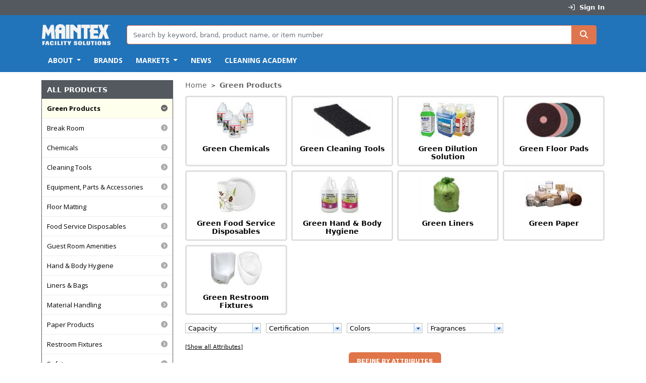

--- FILE ---
content_type: text/html;charset=UTF-8
request_url: https://www.maintex.com/categorybrowse.do?category-name=Green+Products&path=Storefront%2F%2F%2F%2FEquipment%2C+Parts+%26+Accessories&currentPage=1&numResults=25
body_size: 18102
content:
<!DOCTYPE HTML>










<!-- categoryBrowse.jsp -->








<html>
	<head>
		
		<meta charset="UTF-8">
		<meta http-equiv="X-UA-Compatible" content="IE=edge" >
		<!-- javascriptLibraries.jsp -->






<script type="text/javascript">/* Start adding global members. */</script>
<script type="text/javascript" src="/js/js/lib/jquery-1.11.0.min.js?d=1918036148" ></script>
<script type="text/javascript" src="/js/js/lib/jquery-ui-1.10.4.custom.js?d=1076378217" ></script>
<script type="text/javascript" src="/js/js/lib/jquery.als-1.3.min.js?d=1677650108" ></script>
<script type="text/javascript" src="/js/js/lib/jquery.bgiframe.min.js?d=84016315" ></script>
<script type="text/javascript" src="/js/js/lib/jquery.multiSelect.js?d=211894204" ></script>
<script type="text/javascript">/* Finished adding global members. */</script>
<script type="text/javascript">/* Start adding members resolved by '/bundles/lib.js'. Bundle id is: '/bundles/lib.js' */</script>
<script type="text/javascript">/* Finished adding members resolved by /bundles/lib.js */</script>
 
<script type="text/javascript">/* Start adding members resolved by '/js/functions.js'. Bundle id is: '/js/functions.js' */</script>
<script type="text/javascript" src="/js/js/functions.js?d=123561686" ></script>
<script type="text/javascript">/* Finished adding members resolved by /js/functions.js */</script>





<!-- Encode url for Punchout -->
<script type="text/javascript">

	var showAllCategories = "[Show all Categories]";
	var hide = "[Hide]";
	var showAllAttributes = "[Show all Attributes]";

	function updateUOMViewServlet(formSelectElement, tab, layout_type, displayCurrency) 
	{
		var context = getContext(document.location.pathname);	
		if(tab == null || tab == ''){
			var itemId = formSelectElement.name.substring(3);
			var itemUom = formSelectElement.options[formSelectElement.selectedIndex].value;
			var itemNum = jQuery(formSelectElement).closest("tr").children("td[name^='itm_numlink']").children().text();
			var itemQty = jQuery(formSelectElement).closest("tr").children("td[name^='qty_input']").children("input[name^='qty']").val();
			var itemWhs = jQuery(formSelectElement).closest("tr").children("td[name^='qty_input']").children("input[name^='WHS']").val();
			var itemSeq = jQuery(formSelectElement).closest("tr").children("td[name^='qty_input']").children("input[name^='ITEMSEQ']").val();
			
			if (typeof itemQty == undefined || itemQty == null || itemQty == "") {
				itemQty = 1;
			}
			
			var url = "updateUomViewServlet.do" + "?item_id=" + itemId + "&item_uom=" + itemUom + "&item_num=" + itemNum + "&qty=" + itemQty + "&pl_type=" + layout_type + "&itemSeq=" + itemSeq + "&displayCurrency=" + displayCurrency;
			var waitingImagePath = "/images/infor_ajax-loader_16x16.gif";
			jQuery("td[name='calc_avail"+itemId+"']").text("");
			jQuery("td[name='calc_avail"+itemId+"']").append("<img src=\""+waitingImagePath+"\" />");
			
			jQuery("td[name='calc_price"+itemId+"']").text("");
			jQuery("td[name='calc_price"+itemId+"']").append("<img src=\""+waitingImagePath+"\" />");
			
			jQuery("td[name='ExtendedPrice"+itemId+"']").text("");
			jQuery("td[name='ExtendedPrice"+itemId+"']").append("<img src=\""+waitingImagePath+"\" />");
			
			jQuery("td[name='order_uom"+itemId+"']").text("");
			
			var timeStamp = new Date();
			var form = timeStamp.getMinutes() + "-" + timeStamp.getSeconds();
			jQuery.getJSON(url, form, function(jsonData) {
				jQuery("td[name='calc_avail"+itemId+"']").remove("img");
				jQuery("td[name='calc_avail"+itemId+"']").text(jsonData.calcQuantityAvailable);
				jQuery("td[name='calc_price"+itemId+"']").remove("img");
				jQuery("td[name='calc_price"+itemId+"']").text(jsonData.calcPrice);
				jQuery("td[name='ExtendedPrice"+itemId+"']").remove("img");
				jQuery("td[name='ExtendedPrice"+itemId+"']").text(jsonData.extendedPrice);
				jQuery("td[name='order_uom"+itemId+"']").text(jsonData.orderUOM);
	
				jQuery("td[name='qty_input"+itemId+"'] input[name^='qty']").attr("name","qty"+itemId+"_"+jsonData.orderUOM+itemWhs);
				jQuery("td[name='qty_input"+itemId+"'] input[name^='itemNumber']").attr("name","itemNumber"+itemId+"_"+jsonData.orderUOM+itemWhs);
				jQuery("td[name='qty_input"+itemId+"'] input[name^='UOM']").attr("name","UOM"+itemId+"_"+jsonData.orderUOM+itemWhs);
				jQuery("td[name='qty_input"+itemId+"'] input[name^='UOM']").val(jsonData.orderUOM);
				jQuery("td[name='qty_input"+itemId+"'] input[name^='WHS']").attr("name","WHS"+itemId+"_"+jsonData.orderUOM+itemWhs);
				jQuery("td[name='qty_input"+itemId+"'] input[name^='ITEMSEQ']").attr("name","ITEMSEQ"+itemId+"_"+jsonData.orderUOM+itemWhs);
			});
		}
		else {
			// Here Itemid parsing is done since the formSelectElement
			// value is like "uom55PROMO" or "uom124COM" or "uom14ALT" etc on the item detail tabs page
			// We need to parse and obtain the itemId from that to refresh the price/qty 
			// values for the selected UOM.
			var itemId = formSelectElement.name.substring(3);
			var regex = new RegExp("[0-9]*");
			var itemId = regex.exec(itemId)[0];
			// End of itemId parse logic
			var itemUom = formSelectElement.options[formSelectElement.selectedIndex].value;
			var itemNum = jQuery(formSelectElement).closest("tr").children("td[name^='itm_numlink']").children().text();
			var itemQty = jQuery(formSelectElement).closest("tr").children("td[name^='qty_input']").children("input[name^='qty']").val();
			var itemWhs = jQuery(formSelectElement).closest("tr").children("td[name^='qty_input']").children("input[name^='WHS']").val();
			var itemSeq = jQuery(formSelectElement).closest("tr").children("td[name^='qty_input']").children("input[name^='ITEMSEQ']").val();
			
			if (typeof itemQty == undefined || itemQty == null || itemQty == "") {
				itemQty = 1;
			}
			
			var url = "updateUomViewServlet.do" + "?item_id=" + itemId + "&item_uom=" + itemUom + "&item_num=" + itemNum + "&qty=" + itemQty + "&pl_type=" + layout_type + "&itemSeq=" + itemSeq + "&displayCurrency=" + displayCurrency;
			
			if (tab !== undefined && tab !== null && tab.length > 0) {
				url += "&tab=" + tab;
			} else {
				tab = "";
			}
			
			var waitingImagePath = "/images/infor_ajax-loader_16x16.gif";

			jQuery("input[name='"+tab+"']").closest("table").find("td[name='calc_avail"+itemId+"']").text("");
			jQuery("input[name='"+tab+"']").closest("table").find("td[name='calc_avail"+itemId+"']").append("<img src=\""+waitingImagePath+"\" />");
			
			jQuery("input[name='"+tab+"']").closest("table").find("td[name='calc_price"+itemId+"']").text("");
			jQuery("input[name='"+tab+"']").closest("table").find("td[name='calc_price"+itemId+"']").append("<img src=\""+waitingImagePath+"\" />");
			
			jQuery("input[name='"+tab+"']").closest("table").find("td[name='ExtendedPrice"+itemId+"']").text("");
			jQuery("input[name='"+tab+"']").closest("table").find("td[name='ExtendedPrice"+itemId+"']").append("<img src=\""+waitingImagePath+"\" />");
			
			jQuery("input[name='"+tab+"']").closest("table").filter("td[name='order_uom"+itemId+"']").text("");
			
			jQuery.getJSON(url, function(jsonData) {
			jQuery("input[name='"+tab+"']").closest("table").find("td[name='calc_avail"+itemId+"']").remove("img");
			jQuery("input[name='"+tab+"']").closest("table").find("td[name='calc_avail"+itemId+"']").text(jsonData.calcQuantityAvailable);
			jQuery("input[name='"+tab+"']").closest("table").find("td[name='calc_price"+itemId+"']").remove("img");
			jQuery("input[name='"+tab+"']").closest("table").find("td[name='calc_price"+itemId+"']").text(jsonData.calcPrice);
			jQuery("input[name='"+tab+"']").closest("table").find("td[name='ExtendedPrice"+itemId+"']").remove("img");
			jQuery("input[name='"+tab+"']").closest("table").find("td[name='ExtendedPrice"+itemId+"']").text(jsonData.extendedPrice);
			jQuery("input[name='"+tab+"']").closest("table").find("td[name='order_uom"+itemId+"']").text(jsonData.orderUOM);
	
			jQuery("input[name='"+tab+"']").closest("table").find("td[name='qty_input"+itemId+"'] input[name^='qty']").attr("name","qty"+itemId+"_"+jsonData.orderUOM+itemWhs+tab);
			jQuery("input[name='"+tab+"']").closest("table").find("td[name='qty_input"+itemId+"'] input[name^='itemNumber']").attr("name","itemNumber"+itemId+"_"+jsonData.orderUOM+itemWhs+tab);
			jQuery("input[name='"+tab+"']").closest("table").find("td[name='qty_input"+itemId+"'] input[name^='UOM']").attr("name","UOM"+itemId+"_"+jsonData.orderUOM+itemWhs+tab);
			jQuery("input[name='"+tab+"']").closest("table").find("td[name='qty_input"+itemId+"'] input[name^='UOM']").val(jsonData.orderUOM);
			jQuery("input[name='"+tab+"']").closest("table").find("td[name='qty_input"+itemId+"'] input[name^='WHS']").attr("name","WHS"+itemId+"_"+jsonData.orderUOM+itemWhs+tab);
			jQuery("input[name='"+tab+"']").closest("table").find("td[name='qty_input"+itemId+"'] input[name^='ITEMSEQ']").attr("name","ITEMSEQ"+itemId+"_"+jsonData.orderUOM+itemWhs+tab);
			});
		}
	}
	
	
	function ajaxCartAddItem(itemQtyelementName, qty, itm_id, itm_uom, itm_whsid, loggedin){
		displayProcessingMessage();
		url = "cartAddItem.do" + "?order_qty="+qty+"&itm_id="+itm_id+"&order_uom="+itm_uom+"&whs_id="+itm_whsid;
	  	$.ajax({
	  		cache: false,
			url : url,
			async : true,
			dataType: 'json',
			type : 'GET',
			success: function(r) {
				    $('#cartAddItemErrorMessage').html(r.cartAddItemErrorMessage);
				    $('#cartAddItemInfoMessage').html(r.cartAddItemInfoMessage);
				    $('#htmlErrorMessage').html("");
				    $('#htmlInfoMessage').html("");
				    $('fn:escapeXml(itemQtyelementName)').val("");
				    hideProcessingMessage();
				    $('#numberOfCartItems').html("");
					$('#numberOfCartItemsDisplayText').html("<img src='images/infor_ajax-loader_24x24.gif' alt='#' />");
					$('#cartMoneyTotal').html("");
				    refreshCartTotals(loggedin);
				},
			   error: function(data, status, error){
				   // If any error send the user to home screen
		         document.location.href='home.do';
		      }
			})
			 .always(function() {
				 $(itemQtyelementName).val("");
			 });
	}
	
	function invoiceEmail(invoiceList){
		displayProcessingMessage();
		url = "invoiceEmail.do";
	  	$.ajax({
	  		cache: false,
			url : url,
			async : true,
			dataType: 'json',
			type : 'POST',
			data: {invoiceList:invoiceList},
			success: function(r) {
				    $('#invoiceEmailErrorMessage').html(r.invoiceEmailErrorMessage);
				    $('#invoiceEmailInfoMessage').html(r.invoiceEmailInfoMessage);
				    $('#htmlErrorMessage').html("");
				    $('#htmlInfoMessage').html("");
				    hideProcessingMessage();
				},
			   error: function(data, status, error){
				   // If any error send the user to home screen
		         document.location.href='home.do';
		      }
			});
	}

	
	function refreshCartTotals(loggedin){
		var timeStamp = new Date();
		var urlToSend = "ajaxCartTotal.do";
		var form = timeStamp.getMinutes() + "-" + timeStamp.getSeconds();
		var in_checkout = "";
		$.getJSON(urlToSend, form, function(data) {	   	
   		// Update the item count and the price
			$('#numberOfCartItems').html(data.itemsInCart);
			$('#numberOfCartItemsDisplayText').html("Item(s)&nbsp;");
			$('#cartMoneyTotal').html(data.valueOfCart);
			if (null == in_checkout || "" == in_checkout) {
				// if there are items in the cart then checkout should be clickable, unclickable otherwise-->
				if (data.itemsInCart > 0) {
					if (loggedin == false || loggedin == 'false') {
						$('#displayCheckout').html(" <a id=\"chkout\" href='#' onclick=\"displayProcessingMessage();checkout('login.do?nextForward=checkout.do')\">Checkout</a>&nbsp;");
					} else {
						$('#displayCheckout').html(" <a id=\"chkout\" href='#' onclick=\"displayProcessingMessage();checkout('checkout.do')\">Checkout</a>&nbsp;");
					}
				} else {
					$('#displayCheckout').html(" Checkout&nbsp;");
				}
			} 
	        else {
	        	$('#displayCancelOrder').html(" <a href='cartClear.do'>cancel order</a>&nbsp;");
			}
			$.unblockUI;
		});
	}
	
	
	function updateUOM(selected, tab, layout_type, itemId, itemUom, itemWhs, displayCurrency) {
		var context = getContext(document.location.pathname);
		
		//Unique identifier to identify grid.
		var itemRowIdentifier = itemId+"_"+itemUom+itemWhs+tab;
		
		var itemNumElementName = "#itemNumber"+itemRowIdentifier;
		var uomElementName = "#UOM"+itemRowIdentifier;
		var whsElementName = "#WHS"+itemRowIdentifier;
		var itemSeqElementname = "#ITEMSEQ"+itemRowIdentifier;
		var itemQtyelementName = "#qty"+itemRowIdentifier;
		
		//Get the values.
		var itemNum = $(itemNumElementName).val();
		var itemWhs = $(whsElementName).val();
		var itemSeq = $(itemSeqElementname).val();
		var itemQty = $(itemQtyelementName).val();
		if (typeof itemQty == undefined || itemQty == null || itemQty == "") {
			itemQty = 1;
		}
		
		//Building the ajax URL used to the get the values for the changed UOM.
		var url = "updateUomViewServlet.do" + "?item_id=" + itemId + "&item_uom=" + selected + "&item_num=" + itemNum + "&qty=" + itemQty + "&pl_type=" + layout_type + "&itemSeq=" + itemSeq + "&displayCurrency=" + displayCurrency;
		var waitingImagePath = "/images/infor_ajax-loader_16x16.gif";
		
		//Clear the text and replace it with the waiting image.
		$("#calc_avail"+itemRowIdentifier).children('#columnValue').text("");
		$("#calc_avail"+itemRowIdentifier).children('#columnValue').html("<img src=\""+waitingImagePath+"\" />");
		
		$("#calc_price"+itemRowIdentifier).children('#columnValue').text("");
		$("#calc_price"+itemRowIdentifier).children('#columnValue').html("<img src=\""+waitingImagePath+"\" />");
		
		$("#ExtendedPrice"+itemRowIdentifier).children('#columnValue').text("");
		$("#ExtendedPrice"+itemRowIdentifier).children('#columnValue').html("<img src=\""+waitingImagePath+"\" />");
		
		//$("#order_uom"+itemRowIdentifier).children('#columnValue').text("");
		//$("#order_uom"+itemRowIdentifier).children('#columnValue').html("<img src=\""+waitingImagePath+"\" />");
		
		jQuery.getJSON(url, function(jsonData) {
			var newItemRowIdentifier =  itemId+"_"+jsonData.orderUOM+itemWhs;
			//Change the values of the elements
			$("div.calc_avail"+itemRowIdentifier+" > span.columnValue").remove("img");
			$("#calc_avail"+itemRowIdentifier).children('#columnValue').text(jsonData.calcQuantityAvailable);
			$("div.calc_price"+itemRowIdentifier+" > span.columnValue").remove("img");
			$("#calc_price"+itemRowIdentifier).children('#columnValue').text(jsonData.calcPrice +" "+jsonData.orderUOM);
			$("div.ExtendedPrice"+itemRowIdentifier+" > span.columnValue").remove("img");
			$("#ExtendedPrice"+itemRowIdentifier).children('#columnValue').text(jsonData.extendedPrice);
			//$("div.order_uom"+itemRowIdentifier+" > span.columnValue").remove("img");
			//$("#order_uom"+itemRowIdentifier).children('#columnValue').text(jsonData.orderUOM)
			
			//Set hidden field id, name and value.
			$(uomElementName).value = jsonData.orderUOM;
			
			$(itemQtyelementName).attr('name', "qty"+newItemRowIdentifier);
			$(itemNumElementName).attr('name', "itemNumber"+newItemRowIdentifier);
			$(uomElementName).attr('name', "UOM"+newItemRowIdentifier);
			$(whsElementName).attr('name', "WHS"+newItemRowIdentifier);
			$(itemSeqElementname).attr('name', "ITEMSEQ"+newItemRowIdentifier);
			
			$(itemQtyelementName).attr('id', "qty"+newItemRowIdentifier);
			$(itemNumElementName).attr('id', "itemNumber"+newItemRowIdentifier);
			$(uomElementName).attr('id', "UOM"+newItemRowIdentifier);
			$(whsElementName).attr('id', "WHS"+newItemRowIdentifier);
			$(itemSeqElementname).attr('id', "ITEMSEQ"+newItemRowIdentifier);
		});
	}
	
	var req;
	var which;

	function encodeURLajax(url) 
	{
		var ajaxurl = "encode.do";
		ajaxurl = ajaxurl + "?" + encodeURI(url);

		// Non-IE browsers
		if (window.XMLHttpRequest) {
		   req = new XMLHttpRequest();
		   req.onreadystatechange = processStateChange;
			try {
	  			req.open("POST", ajaxurl, true);
			} 
			catch (e) {
			}
			req.send(null);
		} 
		// IE
	   else if (window.ActiveXObject) {
		   req = new ActiveXObject("Microsoft.XMLHTTP");
			if (req) {
	  			req.onreadystatechange = processStateChange;
	  			req.open("POST", ajaxurl, true);
	  			req.send();
			}
		}
	}

	function processStateChange() 
	{
		if (req.readyState == 4) { // Complete
			if (req.status == 200) { // OK response
				window.location = req.responseText;
			}
		}
	}
	
	$(document).ready(function() {
		if($("#expandAttributesId").val() == '' || $("#expandAttributesId").val() == 'false') {
			hideAttributes();
		} else {
			expandAttributes();
		}
		if($("#showCategoriesId").val() == 'true') {
			$("#parentSubCat").show("fast");
			$("#showHidecategoriesId").text(hide);
			$("#showHidecategoriesId").click (
				function() {
					click: hideCategories();
					return false;
				}	
			);
		} else {
			$("#parentSubCat").hide();
			$("#showHidecategoriesId").text(showAllCategories);
			$("#showHidecategoriesId").click (
				function() {
					click: showCategories();
					return false;
				}	
			);
		}
	});

	function hideCategories() {
		if($("#preserveUserSelectionId").val() == 'true') {
			$.ajax({
				url: 'commerceUtil.do',
				async : true,
				type: 'POST',
				data : ({"selection" : "hide", "attribute" : "categories"})
			});
		}
		$("#parentSubCat").hide();
		$("#showHidecategoriesId").text(showAllCategories);
		$("#showHidecategoriesId").unbind().click (
			function() {
				click: showCategories();
				return false;
			}	
		);
	}

	function showCategories() {
		if($("#preserveUserSelectionId").val() == 'true') {
			$.ajax({
				url: 'commerceUtil.do',
				async : true,
				type: 'POST',
				data : ({"selection" : "show", "attribute" : "categories"})
			});
		}
		$("#parentSubCat").show('fast');
		$("#showHidecategoriesId").text(hide);
		$("#showHidecategoriesId").unbind().click (
			function() {
				click: hideCategories();
				return false;
			}	
		);
	}

	function hideAttributes() {
		if($("#preserveUserSelectionId").val() == 'true') {
			$.ajax({
				url: 'commerceUtil.do',
				async : true,
				type: 'POST',
				data : ({"selection" : "hide", "attribute" : "attributes"})
			});
		}
		var moreLess = document.getElementById("showHideAttributesId");
		var title = "";
		if (moreLess != null) {
			title = (moreLess.title);
		}
		if (title == null || title == "") {
			title = showAllAttributes;
		}
	   title = "[" + title + "]";	 
	   $(".hiddenAttribute").hide();
	   $("#showHideAttributesId").text(title).unbind().click (
			function() {
				expandAttributes();
				return false;
			}
		);
	};

	function expandAttributes() {
		if($("#preserveUserSelectionId").val() == 'true') {
			$.ajax({
				url: 'commerceUtil.do',
				async : true,
				type: 'POST',
				data : ({"selection" : "show", "attribute" : "attributes"})
			});
		}
		$(".hiddenAttribute").show("fast");
		$("#showHideAttributesId").text(hide).unbind().click (
			function() {
				hideAttributes();
				return false;
			}
		);
	};

</script>	  

<script type="text/javascript">/* Start adding members resolved by '/js/easyask/ea-autocomplete-3.0.0.js'. Bundle id is: '/js/easyask/ea-autocomplete-3.0.0.js' */</script>
<script type="text/javascript" src="/js/js/easyask/ea-autocomplete-3.0.0.js?d=131865203" ></script>
<script type="text/javascript">/* Finished adding members resolved by /js/easyask/ea-autocomplete-3.0.0.js */</script>


<link rel="stylesheet" href="/theme/CommerceBasicShellStyle-PC.css" type="text/css">
<link rel="stylesheet" href="/theme/custom-theme/jquery-ui-1.10.4.custom.min.css" type="text/css">
<link rel="stylesheet" href="/theme/custom-theme/jquery.multiSelect.css" type="text/css">
<link rel="stylesheet" href="/theme/ea-autocomplete-3.0.0.css" type="text/css">




	<link rel="shortcut icon" type="image/x-icon" href="/images/favicon.ico">



<!-- Bootstrap -->
<meta name="viewport" content="width=device-width, initial-scale=1">
<link href="https://cdn.jsdelivr.net/npm/bootstrap@5.0.2/dist/css/bootstrap.min.css" rel="stylesheet" integrity="sha384-EVSTQN3/azprG1Anm3QDgpJLIm9Nao0Yz1ztcQTwFspd3yD65VohhpuuCOmLASjC" crossorigin="anonymous">
<script src="https://cdn.jsdelivr.net/npm/bootstrap@5.0.2/dist/js/bootstrap.bundle.min.js" integrity="sha384-MrcW6ZMFYlzcLA8Nl+NtUVF0sA7MsXsP1UyJoMp4YLEuNSfAP+JcXn/tWtIaxVXM" crossorigin="anonymous"></script>

<!-- FontAwesome -->
<script src="https://kit.fontawesome.com/f71e70af60.js" crossorigin="anonymous"></script>

<!-- Google Fonts -->
<link rel="preconnect" href="https://fonts.googleapis.com">
<link rel="preconnect" href="https://fonts.gstatic.com" crossorigin>
<link href="https://fonts.googleapis.com/css2?family=Open+Sans:wght@400;700&family=Work+Sans:wght@700&display=swap" rel="stylesheet">


<!-- Apple iOS Home Screen Setup -->
<link rel="apple-touch-icon" href="/images/apple-touch-icon.png">
<meta name="apple-mobile-web-app-title" content="Maintex">

<!-- Maintex CSS -->
<link rel="stylesheet" href="/theme/custom-theme/maintex.css" type="text/css">

<!-- If alert boxes have content, show them -->
<script>
	$(function () {
		if ($(".confirmMessage").text().trim().length !== 0) {
			console.log("Showing confirm message");
			$(".confirmMessage").show();
		}
		if ($(".errorMessage").text().trim().length !== 0) {
			console.log("Showing error message");
			$(".errorMessage").show();
		}
	});
</script>
		<title>Maintex | Category</title>
		<meta name="application-name" content="Maintex" />
		<meta name="description" content="Maintex | categories page">
		<script>			
			$(document).ready(function(){
				// Displays the processing request dialog box when particular actions are clicked
				
				
					$( "#categoryBrowseScreen .addToCartButton" ).click(function() {
				
				
				
						$( ".processingRequestMessageContainer" ).css('display', 'block');
						$( ".processingRequestMessage" ).dialog( "open" );
				});
				
				var count = document.getElementById("attributesCount");
				if(count != null) {
					for(var i = 1; i < count.value; i++) {
						var attributeNameId = "attributeName"+i;
						var attributeNameValue = document.getElementById(attributeNameId).value;
						var id = "#attribute"+i;
						$(id).multiSelect({noneSelected: attributeNameValue, oneOrMoreSelected: attributeNameValue});
					}
				}
				$("#refineByAttributeContainer").css("visibility", "visible");
				
			});
         
         function sortGridViewItems(url, selectedValue, sortedColumn, sortDirection) {
        	 url = url+"&sort_column="+selectedValue;
        	 if(sortedColumn == selectedValue && sortDirection == 'ASC') {
        		 url=url+"&sort_type=DESC";
        	 } else {
        		 url=url+"&sort_type=ASC";
        	 }
        	 document.location.href = url;
         }
		</script>
		



<!-- analytics.jsp -->

   <!-- Snippet for the Google Analytics -->
	<script type="text/javascript">
	    (function(i,s,o,g,r,a,m){i['GoogleAnalyticsObject']=r;i[r]=i[r]||function(){
		(i[r].q=i[r].q||[]).push(arguments)},i[r].l=1*new Date();a=s.createElement(o),
		m=s.getElementsByTagName(o)[0];a.async=1;a.src=g;m.parentNode.insertBefore(a,m)
		})(window,document,'script','//www.google-analytics.com/analytics.js','ga');

		ga('create', '', 'auto');  // Replace with your property ID.
		ga('require', 'linkid', 'linkid.js');
		ga('send', 'pageview');
	</script>	  
	  

	</head>

	<body id="categoryBrowseScreen">	  
	
		<div id="container">
			
















<!-- Keep Alive Begins -->
<script>
	var req;
	var which;

	function retrieveURL(url) {
	  if (window.XMLHttpRequest) { // Non-IE browsers
	    req = new XMLHttpRequest();
	    req.onreadystatechange = processKeepAliveStateChange;
	    try {
	      req.open("POST", url, false);
	    } catch (e) {
	      
	    }
	    req.send(null);
	  } else if (window.ActiveXObject) { // IE
	    req = new ActiveXObject("Microsoft.XMLHTTP");
	    if (req) {
	      req.onreadystatechange = processKeepAliveStateChange;
	      req.open("POST", url, false);
	      req.send();
	    }
	  }
	}
	
	function processKeepAliveStateChange() {
	  if (req.readyState == 4) { // Complete
	    if (req.status == 200) { // OK response
	      
	    }
	  }
	}

  	function getKeepAlive() {
		retrieveURL('keepalive.do?param=' + Math.floor(Math.random()*10000));
  	}
  	setInterval("getKeepAlive()", 1500000);
</script>
<!-- Keep Alive Ends -->

<!-- Display message when feedback form is submitted -->
<script>
	function feedbackSubmitted(form) {
		if (form.checkValidity()) {
			console.log("Submitting form " + form);
			displayProcessingMessage();
			form.submit();
			
			// Give user the illusion that something is happening
			setTimeout(function(){
				hideProcessingMessage();
				$(form).html('<div class="alert alert-light">Thank you for your submission, we will be in touch shortly.</div>');
			}, 1000);
		} else {
			console.log("Feedback form has not passed validation");
		}
	}
</script>

<!-- Check if staging site and if so display a banner -->


<!-- Multi Branding & Punchout -->

		<div class="container-fluid" style="background-color: #54595F">
			<div class="container">
				<div class="row">
					<div class="col">
						<ul class="nav maintex-nav justify-content-start fa-ul" style="margin-left: -20px">
							
						</ul>
					</div>
					<div class="col">
						<ul class="nav maintex-nav justify-content-end fa-ul">
							 
								
								
									<li class="nav-item"><a href="/login.do"><i class="far fa-sign-in"></i> Sign In</a></li>
								
							
							</ul>
					</div>
				</div>
			</div>
		</div>

		
			



















	<!-- include jQuery libraries -->
	<script type='text/javascript' src='https://ajax.googleapis.com/ajax/libs/jquery/1.10.2/jquery.min.js'></script>
	<script type='text/javascript'>
	   $ea = jQuery.noConflict();
	</script>
	<script type="text/javascript">
	    var saytSearchPath;
		$(document).ready(function() {	
			var loggedin = "false";
			refreshCartTotals(loggedin);
		});

		function submitSimpleSearch(form) {
			if (validateSimpleSearch(form)) {
				if (form.searchType.value == "orderNumber" || form.searchType.value == "purchaseOrder") {
					form.action = "simpleOrderSearch.do";
				}
				else {
					//form.keyword.value = form.keyword.value.replace(/[^a-z0-9 -]/gi, '');
					form.action = "search.do";
				}
				return true;
			}
			return false;
		}
		
		function validateSimpleSearch(form) {
			if (trim(form.keyword.value) == "") {
				if (form.searchType.value == "orderNumber") {
					alert('Specify an order number.');
					form.keyword.focus();
					return false;
				}
				if (form.searchType.value == "purchaseOrder") {
					alert('Specify a purchase order number.');
					form.keyword.focus();
					return false;
				}
			}
			return true;
		}
		
		function checkout(action) {
			// If we are on the cart page, submit the form so that updates are processed
			var form = document.getElementById("cartPageForm");
			var url = "/" +  action;
			if (form != null) {
				form.action = encodeURI(url);
				form.submit();
			} else {
				window.location.replace(encodeURI(url));
			}
		}
				
		$.ajax({
			  type: 'POST',
			  url: 'ajaxSearchRestrictions.do',
			  async: false,
			  dataType: 'json',
			  success: function (data) {
			    saytSearchPath = data.restrictedSearchPath;
			  }
			});
	</script>

<!-- Multi Branding -->

<script type='text/javascript'>   
    
		(function(jQuery) {
		$(function($, undefined) {
		$(function() {
		var acOptions = {
				id: 'searchInput',
	            dict: 'storefront_en_US.dxp',
	            server: '', // EasyAsk URL
	            serverSearch: '', // EasyAsk URL
	            url: 'ac.complete',
                urlSearch: 'ac.advise',
				currentSite: 'Storefront',
	     		prompt: 'Search by keyword, brand, product name, or item number',	     		
	     		defaultSearchParams: 'indexed=1&oneshot=1&ie=UTF-8&disp=json&RequestAction=advisor&RequestData=CA_Search&CatPath=' + saytSearchPath + '&defarrangeby=////NONE////',
	     		
	     		submitFctn: function(type, val){
	               if (type == 'nav'){
	            	   window.location = 'categorySayt.do?search-path=' + escape(val);
	               } else {
	            	   $('#searchGoButton').click();
	               }
	            },
	     		//fixedWidth: 500,  //popup window width
	            leftWidth:'60%',  //where the left side should be in the window
	            products: { 
	                   fields: {  // what fields you want to display for products
	                         thumbnail: 'Studio_Picture',
	            			 name: 'Product_Name',
	                         description: 'Product_Description',
	                         price: '',
	                         link: 'ProductURL'
	                   },
	                   sizes: {  // max limit of the description field
	                         description: 115
	                   },
	                   value: function(item,field){
	                         if (field == 'ProductURL'){
	                             item[field] = '' + item[field]; 
	                         }
							 if (field == 'Studio_Picture'){
								 /* Maintex - remove "http://localhost:8090/storefrontCommerce" from URL and add contextPath */
	                             item[field] = '' + item[field].replace(/^.*storefrontCommerce/, ""); 
	                         }
	                         return item[field];
	                   }
	            },
	            navigation: { // what attributes (facets) you want to show in addition to the category
	                   size: 3,
	                   sections: [{
	                         size: 5,
	                         title: 'Category',
	                         type: 'Category'
	                   },{
	                         size: 4,
	                         title: 'Price Range',
	                         type: 'Price Range'
	                   },{
	                         size: 4,
	                         title: 'Style',
	                         type: 'Style'
	                   },{
	                         size: 4,
	                         title: 'Size',
	                         type: 'Size'
	                   }]
	            }
	
		};
		new EAAutoComplete().init(acOptions);
		});
		}
		(jQuery));
		}(window.$ea || jQuery));
	
</script>
	<div class="container-fluid" style="background-color: #2173BA">
		<nav class="navbar navbar-dark navbar-expand-md py-1 mb-3 flex-wrap">
			<div class="container flex-md-nowrap" style="color: #fff">
				<a href="home.do" class="navbar-brand py-0"><img src="/theme/custom-theme/maintex-images/logo.png" alt="Maintex" style="width: 138px"></a>
				<button class="navbar-toggler" type="button" data-bs-toggle="collapse" data-bs-target=".multi-collapse" aria-controls="navbarSupportedContent" aria-expanded="false" aria-label="Toggle navigation">
					<span class="navbar-toggler-icon"></span>
				</button>
				<form class="w-100 row gx-0 py-2 px-md-3 my-2" id="navigationSearchForm" name="searchForm" method="get" action="search.do" onsubmit="return submitSimpleSearch(this);" accept-charset="UTF-8">
					<div class="col">
						<div class="input-group">
							<input type="hidden" name="searchType" id="searchType" value="keyword" />
							<input type="text" id="searchInput" class="form-control rounded-start" name="keyword" placeholder="Search by keyword, brand, product name, or item number" style="border-color: #DE754F; font-size: 13px;" aria-label="Search" />
							<button type="submit" class="btn btn-primary px-3" style="background-color: #DE754F; border-color: #DE754F" value="Search"><i class="fa fa-search"><span class="visually-hidden">Search</span></i></button>
							
						</div>
					</div>
				</form>
				<div class="collapse navbar-collapse flex-fill multi-collapse" id="navbarSupportedContent">
					<ul class="navbar-nav maintex-masthead">
						







<!-- maintexapprovalmenu.jsp -->




						









	





<!-- maintexaccountmenu.jsp -->





						













<!-- maintexshoppinglistmenu.jsp -->





<!--  END Shopping Lists -->
						
						
							
						
					</ul>
				</div>
			</div>
			<div class="container">
				<!-- Navigation Links -->
				<div class="navbar-nav maintex-nav-links align-items-start collapse navbar-collapse multi-collapse">
					<ul class="nav nav-pills flex-column flex-md-row">
						<!-- Category Drop Down Menu -->
						
						



<!-- maintexnavlinksinclude.jsp -->

<li class="nav-item dropdown pb-1">
	<a class="nav-link dropdown-toggle" data-bs-toggle="dropdown" href="#" role="button" aria-expanded="false">About</a>
	<ul class="dropdown-menu maintex-nav-dropdown">
		<li><a href="static.do?page=about" class="dropdown-item">The Maintex Difference</a></li>
		<li><a href="static.do?page=about/leadership" class="dropdown-item">Leadership Team</a></li>
		<li><a href="static.do?page=about/laboratory" class="dropdown-item">Chemical Laboratory</a></li>
		<li><a href="static.do?page=about/training" class="dropdown-item">Training Programs</a></li>
		<li><a href="static.do?page=about/marketing" class="dropdown-item">Design &amp; Marketing Services</a></li>
		<li><a href="static.do?page=about/customer-service" class="dropdown-item">Customer Service</a></li>
		<li><a href="static.do?page=about/sustainability" class="dropdown-item">Sustainability</a></li>
		<li><a href="static.do?page=about/partnerships" class="dropdown-item">Vendor Partnerships</a></li>
	</ul>
</li>
<li class="nav-item pb-1"><a href="static.do?page=about/partnership" class="nav-link">Brands</a></li>
<li class="nav-item dropdown pb-1">
	<a class="nav-link dropdown-toggle" data-bs-toggle="dropdown" href="#" role="button" aria-expanded="false">Markets</a>
	<div class="dropdown-menu maintex-nav-dropdown">
		<div class="d-md-flex align-items-start justify-content-start py-1 px-3">
			<div>
				<h4 class="pt-2" style="color: #ffffff">Preferred Supplier To 23 Markets</h4>
				<p style="font-size: .85rem; color: #ffffff; width: 270px;">Maintex sales representatives and support staff possess decades of experience plus specialized knowledge and training relevant to your specific needs. We offer custom-tailored training programs and proprietary chemical formulations targeted at the exacting requirements of specific industries.</p>
			</div>

			<div>
				<a href="static.do?page=markets/education" class="dropdown-item market-link"><div class="market-icon">
						<i class="fad fa-user-graduate"></i>
					</div>
					Education</a>

				<a href="static.do?page=markets/bsc" class="dropdown-item market-link"><div class="market-icon">
						<i class="fa fa-city"></i>
					</div>
					Contract Cleaners</a>
			</div>
			
			<div>
				<a href="static.do?page=markets/healthcare" class="dropdown-item market-link"><div class="market-icon">
						<i class="fad fa-medkit"></i>
					</div>
					Healthcare</a>

				<a href="static.do?page=markets/housing" class="dropdown-item market-link"><div class="market-icon">
						<i class="fad fa-house-building"></i>
					</div>
					Housing Communities</a>
			</div>
			
			<div>
				<a href="static.do?page=markets/government" class="dropdown-item market-link"><div class="market-icon">
						<i class="fa fa-balance-scale"></i>
					</div>
					Government</a>

				<a href="static.do?page=markets/resale" class="dropdown-item market-link"><div class="market-icon">
						<i class="fa fa-box-dollar"></i>
					</div>
					Private Brands</a>
			</div>
		</div>
	</div>
</li>
<li class="nav-item pb-1"><a href="https://news.maintex.com" class="nav-link">News</a></li>
<li class="nav-item pb-1"><a href="https://academy.maintex.com" class="nav-link">Cleaning Academy</a></li>
					</ul>
				</div>
			</div>
		</nav>
	</div>
			





<!-- inline style is necessary to prevent the div from sometimes displaying for a split second -->
<div class="processingRequestMessage" style="display: none;">
	<p>
		Processing<br>
		<img src="images/infor_ajax-loader_24x24.gif" alt="#" />
	</p>
</div>


			
				
					

















<!-- categoryBrowseTreeDisplay.jsp -->










<div class="container-xl">
	<div class="row mt-2">
		
			
				<div class="col-3 d-none d-md-block">
					<!-- MAINTEX - Hide catalog name
						<div id="selectedCatalog">
							Storefront
						</div>
					-->
					
					<div id="categoryTreeContainer" style="display: none">
						<a href="/home.do"><h3>All Products</h3></a>
						<ul><li><div id="withsubcategories0"><a class="link1" href="/categorybrowse.do?category-name=Green+Products&path=&currentPage=1&numResults=25&expanded=true"><img src="/images/minus_black.gif" />&nbsp;Green Products(215)</a></div><ul></ul></li><li><div id="withsubcategories1"><a class="link1" href="/categorybrowse.do?category-name=Break+Room&path=&currentPage=1&numResults=25&expanded=false"><img src="/images/plus_black.gif" />&nbsp;Break Room(15)</a></div></li><li><div id="withsubcategories2"><a class="link1" href="/categorybrowse.do?category-name=Chemicals&path=&currentPage=1&numResults=25&expanded=false"><img src="/images/plus_black.gif" />&nbsp;Chemicals(652)</a></div></li><li><div id="withsubcategories3"><a class="link1" href="/categorybrowse.do?category-name=Cleaning+Tools&path=&currentPage=1&numResults=25&expanded=false"><img src="/images/plus_black.gif" />&nbsp;Cleaning Tools(1047)</a></div></li><li><div id="withsubcategories4"><a class="link1" href="/categorybrowse.do?category-name=Equipment%2C+Parts+%26+Accessories&path=&currentPage=1&numResults=25&expanded=false"><img src="/images/plus_black.gif" />&nbsp;Equipment, Parts & Accessories(657)</a></div></li><li><div id="withsubcategories5"><a class="link1" href="/categorybrowse.do?category-name=Floor+Matting&path=&currentPage=1&numResults=25&expanded=false"><img src="/images/plus_black.gif" />&nbsp;Floor Matting(58)</a></div></li><li><div id="withsubcategories6"><a class="link1" href="/categorybrowse.do?category-name=Food+Service+Disposables&path=&currentPage=1&numResults=25&expanded=false"><img src="/images/plus_black.gif" />&nbsp;Food Service Disposables(117)</a></div></li><li><div id="withsubcategories7"><a class="link1" href="/categorybrowse.do?category-name=Guest+Room+Amenities&path=&currentPage=1&numResults=25&expanded=false"><img src="/images/plus_black.gif" />&nbsp;Guest Room Amenities(55)</a></div></li><li><div id="withsubcategories8"><a class="link1" href="/categorybrowse.do?category-name=Hand+%26+Body+Hygiene&path=&currentPage=1&numResults=25&expanded=false"><img src="/images/plus_black.gif" />&nbsp;Hand & Body Hygiene(436)</a></div></li><li><div id="withsubcategories9"><a class="link1" href="/categorybrowse.do?category-name=Liners+%26+Bags&path=&currentPage=1&numResults=25&expanded=false"><img src="/images/plus_black.gif" />&nbsp;Liners & Bags(161)</a></div></li><li><div id="withsubcategories10"><a class="link1" href="/categorybrowse.do?category-name=Material+Handling&path=&currentPage=1&numResults=25&expanded=false"><img src="/images/plus_black.gif" />&nbsp;Material Handling(37)</a></div></li><li><div id="withsubcategories11"><a class="link1" href="/categorybrowse.do?category-name=Paper+Products&path=&currentPage=1&numResults=25&expanded=false"><img src="/images/plus_black.gif" />&nbsp;Paper Products(279)</a></div></li><li><div id="withsubcategories12"><a class="link1" href="/categorybrowse.do?category-name=Restroom+Fixtures&path=&currentPage=1&numResults=25&expanded=false"><img src="/images/plus_black.gif" />&nbsp;Restroom Fixtures(28)</a></div></li><li><div id="withsubcategories13"><a class="link1" href="/categorybrowse.do?category-name=Safety&path=&currentPage=1&numResults=25&expanded=false"><img src="/images/plus_black.gif" />&nbsp;Safety(227)</a></div></li><li><div id="withsubcategories14"><a class="link1" href="/categorybrowse.do?category-name=Trash+Cans+%26+Receptacles&path=&currentPage=1&numResults=25&expanded=false"><img src="/images/plus_black.gif" />&nbsp;Trash Cans & Receptacles(114)</a></div></li></ul>	
					</div>
					<script>
						$(document).ready(function() {
							/* Iterate through menu links */
							$(document.body).find('.link1').each(function(){
								/* Hide item counts */
								var text = $(this).text();
								text = text.replace(/\(\d+\)$/, '');
								$(this).text(text.trim());

								/* Mark expanded link(s) */
								var expanded = $(this).attr('href').indexOf('expanded=true');
								if(expanded !== -1) {
									$(this).parent().addClass('nav-expanded');
								}
							});
							
							/* Make the tree visible */
							$("#categoryTreeContainer").show();
						});
					</script>
				</div>
				<div class="col col-md-9">
			
			
		
			<div class="errorMessage alert alert-danger" style="display: none">
			<span id="cartAddItemErrorMessage"></span>
				<span id="htmlErrorMessage">
				</span>
			</div>
			<div class="confirmMessage alert alert-success" style="display: none">
				<span id="cartAddItemInfoMessage"></span>
				<span id="htmlInfoMessage">
				</span>
			</div>
				
			<!-- Following redirects to the url set by easy ask -->
			
			
			
				
				
				
				
					
					
					
				
					<div class="breadcrumbContainer">
						
						
							<a href="/home.do">Home</a>
							&nbsp;<span class="breadcrumbSeparator">&gt;</span>&nbsp;
						
						
							
								
									<!-- MAINTEX - Skip first element in favor of "Home" -->
											
								
								
							
						
							
											
								
								
									<span id="lastBreadcrumbNode">Green Products</span>
									<script>
										/* MAINTEX - Now that we know the breadcrumb category, bold it in the navigation tree */
										$(document).ready(function() {
											$("#categoryTreeContainer li").filter(function(){
												if($(this).text() == 'Green Products') {
													$(this).addClass("nav-active");
												}
											});
										});
									</script>
								
							
						
					</div>
					
					
						<!--  Following checks if the list of banner urls exists and shows it -->
						
						
						
							
							<!--
								Ignore fixed/dynamic view option and always display as cards,
								also do not allow user to hide them.
							-->
							<div class="maintex-categories row row-cols-2 row-cols-md-4 g-2 mb-3">
								
									
									<div class="col">
										<div class="card h-100 border-3 rounded-3 text-center">
											<a href="subcategorybrowse.do?subcategory-name=Green+Chemicals&amp;path=Storefront%2f%2f%2f%2fGreen+Products">
												
													<img class="card-img-top px-3 pt-2 pb-1 w-75 mx-auto" alt="" src="imageContent.do?contentKey=b858c98b-e5c5-4187-ab81-47a92c8464ff&size=CATEGORY&fileName=lv2_green_chemicals.jpg"/>
												
												<div class="card-body p-2">
													<h5 class="card-title">Green Chemicals</h5>
												</div>
											</a>
										</div>
									</div>
								
									
									<div class="col">
										<div class="card h-100 border-3 rounded-3 text-center">
											<a href="subcategorybrowse.do?subcategory-name=Green+Cleaning+Tools&amp;path=Storefront%2f%2f%2f%2fGreen+Products">
												
													<img class="card-img-top px-3 pt-2 pb-1 w-75 mx-auto" alt="" src="imageContent.do?contentKey=0728e2c1-7e70-4032-a85a-1fff75694545&size=CATEGORY&fileName=lv2_green_cleaningtools.jpg"/>
												
												<div class="card-body p-2">
													<h5 class="card-title">Green Cleaning Tools</h5>
												</div>
											</a>
										</div>
									</div>
								
									
									<div class="col">
										<div class="card h-100 border-3 rounded-3 text-center">
											<a href="subcategorybrowse.do?subcategory-name=Green+Dilution+Solution&amp;path=Storefront%2f%2f%2f%2fGreen+Products">
												
													<img class="card-img-top px-3 pt-2 pb-1 w-75 mx-auto" alt="" src="imageContent.do?contentKey=4f73b0cd-f16f-4a1f-be2b-390edd6c2085&size=CATEGORY&fileName=lv2_green_dilution.jpg"/>
												
												<div class="card-body p-2">
													<h5 class="card-title">Green Dilution Solution</h5>
												</div>
											</a>
										</div>
									</div>
								
									
									<div class="col">
										<div class="card h-100 border-3 rounded-3 text-center">
											<a href="subcategorybrowse.do?subcategory-name=Green+Floor+Pads&amp;path=Storefront%2f%2f%2f%2fGreen+Products">
												
													<img class="card-img-top px-3 pt-2 pb-1 w-75 mx-auto" alt="" src="imageContent.do?contentKey=59f593be-1504-47b5-b76e-97132da469a4&size=CATEGORY&fileName=lv2_green_floorpads.jpg"/>
												
												<div class="card-body p-2">
													<h5 class="card-title">Green Floor Pads</h5>
												</div>
											</a>
										</div>
									</div>
								
									
									<div class="col">
										<div class="card h-100 border-3 rounded-3 text-center">
											<a href="subcategorybrowse.do?subcategory-name=Green+Food+Service+Disposables&amp;path=Storefront%2f%2f%2f%2fGreen+Products">
												
													<img class="card-img-top px-3 pt-2 pb-1 w-75 mx-auto" alt="" src="imageContent.do?contentKey=b11e9c61-5dd6-4eb5-b817-210f3788bae9&size=CATEGORY&fileName=lv2_green_foodservice.jpg"/>
												
												<div class="card-body p-2">
													<h5 class="card-title">Green Food Service Disposables</h5>
												</div>
											</a>
										</div>
									</div>
								
									
									<div class="col">
										<div class="card h-100 border-3 rounded-3 text-center">
											<a href="subcategorybrowse.do?subcategory-name=Green+Hand+%26+Body+Hygiene&amp;path=Storefront%2f%2f%2f%2fGreen+Products">
												
													<img class="card-img-top px-3 pt-2 pb-1 w-75 mx-auto" alt="" src="imageContent.do?contentKey=b9029d3c-8fc0-4636-8153-53c86b13598e&size=CATEGORY&fileName=lv2_green_hygiene.jpg"/>
												
												<div class="card-body p-2">
													<h5 class="card-title">Green Hand & Body Hygiene</h5>
												</div>
											</a>
										</div>
									</div>
								
									
									<div class="col">
										<div class="card h-100 border-3 rounded-3 text-center">
											<a href="subcategorybrowse.do?subcategory-name=Green+Liners&amp;path=Storefront%2f%2f%2f%2fGreen+Products">
												
													<img class="card-img-top px-3 pt-2 pb-1 w-75 mx-auto" alt="" src="imageContent.do?contentKey=e4680594-3954-4fe2-a3dd-18c0a06d4b94&size=CATEGORY&fileName=lv2_green_liners.jpg"/>
												
												<div class="card-body p-2">
													<h5 class="card-title">Green Liners</h5>
												</div>
											</a>
										</div>
									</div>
								
									
									<div class="col">
										<div class="card h-100 border-3 rounded-3 text-center">
											<a href="subcategorybrowse.do?subcategory-name=Green+Paper&amp;path=Storefront%2f%2f%2f%2fGreen+Products">
												
													<img class="card-img-top px-3 pt-2 pb-1 w-75 mx-auto" alt="" src="imageContent.do?contentKey=32749676-492d-4115-96f7-ca6718118842&size=CATEGORY&fileName=lv2_green_paperproducts.jpg"/>
												
												<div class="card-body p-2">
													<h5 class="card-title">Green Paper</h5>
												</div>
											</a>
										</div>
									</div>
								
									
									<div class="col">
										<div class="card h-100 border-3 rounded-3 text-center">
											<a href="subcategorybrowse.do?subcategory-name=Green+Restroom+Fixtures&amp;path=Storefront%2f%2f%2f%2fGreen+Products">
												
													<img class="card-img-top px-3 pt-2 pb-1 w-75 mx-auto" alt="" src="imageContent.do?contentKey=fe48dfeb-a616-49df-a47e-0331d802a9a5&size=CATEGORY&fileName=lv2_green_Restroomfixtures.jpg"/>
												
												<div class="card-body p-2">
													<h5 class="card-title">Green Restroom Fixtures</h5>
												</div>
											</a>
										</div>
									</div>
								
							</div>
						

						
							<!-- Display attributes -->
							<input type="hidden" value="" id="expandAttributesId" />
							
								<div id="refineByAttributeContainer" style="width:100%; visibility: hidden; overflow: auto;" >
									<form id="attributeNavigationSelectionForm" name="attributeNavigationSelectionForm" method="post" accept-charset="UTF-8" action="attributebrowse.do">
										
										
											
											<div id="attributeSelectionContainer" class="">
												<input type="hidden" id="attributeName1" value="Capacity" />
												<select id="attribute1" name="attribute1[]" multiple="multiple">
													
														
														<option value="Pail">
															Pail
														</option>
													
														
														<option value="Quart">
															Quart
														</option>
													
												</select>
											</div>										
											
										
											
											<div id="attributeSelectionContainer" class="">
												<input type="hidden" id="attributeName2" value="Certification" />
												<select id="attribute2" name="attribute2[]" multiple="multiple">
													
														
														<option value="EcoLogo">
															EcoLogo
														</option>
													
														
														<option value="EPA Compliant">
															EPA Compliant
														</option>
													
														
														<option value="FSC">
															FSC
														</option>
													
														
														<option value="Green Seal">
															Green Seal
														</option>
													
														
														<option value="Made in USA">
															Made in USA
														</option>
													
														
														<option value="NSF">
															NSF
														</option>
													
														
														<option value="Safer Choice">
															Safer Choice
														</option>
													
														
														<option value="USDA Certified Biobased Product">
															USDA Certified Biobased Product
														</option>
													
														
														<option value="USGBA">
															USGBA
														</option>
													
												</select>
											</div>										
											
										
											
											<div id="attributeSelectionContainer" class="">
												<input type="hidden" id="attributeName3" value="Colors" />
												<select id="attribute3" name="attribute3[]" multiple="multiple">
													
														
														<option value="Blue">
															Blue
														</option>
													
														
														<option value="Natural">
															Natural
														</option>
													
														
														<option value="Red">
															Red
														</option>
													
												</select>
											</div>										
											
										
											
											<div id="attributeSelectionContainer" class="">
												<input type="hidden" id="attributeName4" value="Fragrances" />
												<select id="attribute4" name="attribute4[]" multiple="multiple">
													
														
														<option value="Citrus">
															Citrus
														</option>
													
														
														<option value="Floral">
															Floral
														</option>
													
														
														<option value="Unscented">
															Unscented
														</option>
													
												</select>
											</div>										
											
										
											
												
											
											<div id="attributeSelectionContainer" class="hiddenAttribute">
												<input type="hidden" id="attributeName5" value="Manufacturers" />
												<select id="attribute5" name="attribute5[]" multiple="multiple">
													
														
														<option value="3M">
															3M
														</option>
													
														
														<option value="Allied West">
															Allied West
														</option>
													
														
														<option value="Americo">
															Americo
														</option>
													
														
														<option value="Bobrick">
															Bobrick
														</option>
													
														
														<option value="Chase Products">
															Chase Products
														</option>
													
														
														<option value="Clorox">
															Clorox
														</option>
													
														
														<option value="General">
															General
														</option>
													
														
														<option value="Georgia-Pacific">
															Georgia-Pacific
														</option>
													
														
														<option value="GOJO">
															GOJO
														</option>
													
														
														<option value="Golden Gate">
															Golden Gate
														</option>
													
														
														<option value="Kimberly-Clark">
															Kimberly-Clark
														</option>
													
														
														<option value="Maintex">
															Maintex
														</option>
													
														
														<option value="Rubbermaid">
															Rubbermaid
														</option>
													
														
														<option value="Simple Green">
															Simple Green
														</option>
													
												</select>
											</div>										
											
										
											
												
											
											<div id="attributeSelectionContainer" class="hiddenAttribute">
												<input type="hidden" id="attributeName6" value="Material" />
												<select id="attribute6" name="attribute6[]" multiple="multiple">
													
														
														<option value="Fiberglass">
															Fiberglass
														</option>
													
														
														<option value="Metal">
															Metal
														</option>
													
														
														<option value="Plastic">
															Plastic
														</option>
													
														
														<option value="Wood">
															Wood
														</option>
													
												</select>
											</div>										
											
										
										<input type="hidden" id="attributesCount" value="7" />
									</form>
								</div>
								<div id="showHideAttributes">
									
										<a href="#" title="Show all Attributes" id="showHideAttributesId"></a>
									
								</div>
								<div>
								<form id="refineByAttributeButtonForm" name="refineByAttributeSelectionForm" method="get" accept-charset="UTF-8" action="attributebrowse.do">
										
										
											<input type="submit" value="Refine by Attributes" class="button veryLongButton" onclick="updateSearchStringWithMultipleAttributesDropdown(attributeNavigationSelectionForm);"/>
										
										
										
										<input type="hidden" name="selectedAttributeRefinementString" class="input" size="75" />
										<!--  ESF-2481 set searchPath in temp var so value with single/double quotes is escaped properly  -->
										
										<input type="hidden" name="path" value="Storefront////Green Products" />
									</form>
								</div>
							
							
							<!-- Search with in the category -->
							<div class="row mb-3">
								<div class="col-6">	
									<form id="refineBySearchInputForm" name="refineSearchForm" method="get" accept-charset="UTF-8" action="searchWithin.do">
										<input name="path" type="hidden" value="Storefront////Green Products" />
										<div class="input-group input-group-sm">
											<input type="text" id="refineByInput" class="form-control rounded-start" name="keyword" placeholder="Search within results" style="border-color: #DE754F; font-size: 13px;" aria-label="Refine search" autocomplete="off" spellcheck="false">
											<button type="submit" class="button" style="background-color: #DE754F; border-color: #DE754F; padding: 4px 8px;" value="Search"><i class="fa fa-search" aria-hidden="true"><span class="visually-hidden">Search</span></i></button>
										</div>
									</form>
								</div>
							
							<!--  Display items -->
							
								
									













<!-- searchResults.jsp -->

<script type="text/javascript">
	var submitCount = 0;

	function setAction(form, path){
		if (submitCount >= 1) {
			return false;
		}
		form.action = "" + path + "";
		++submitCount;
		return true;
	}
</script>







	




<SCRIPT>		
	document.title = "Maintex | Items | Green Products";
</SCRIPT>

	<!-- Continuation of search within results from categoryBrowseTreeDisplay.jsp -->
	<div class="col-6 text-end" style="font-size: .85rem; color: #666; line-height: 30px;">
		Showing 1 - 25 of 215 Results
	</div>
</div>

<form name="itemDetailForm" method="post" action="/cartAddItems.do" accept-charset="UTF-8" enctype="multipart/form-data" onsubmit="setAction(itemDetailForm, 'cartAddItems.do');">
	<table class="table table-borderless table-sm item-table mb-0">
		<tbody>
											
			
			
	
				<TR class="rownotshaded">
<TD name="itemthumbnail111"  class="thumbnail pe-3" colspan="1" rowspan="2" align="left" nowrap  height=""><A href="#" onclick="viewDetails(itemDetailForm, 111, '', '1', 1, '&item-index=0', '111904','','111904')"><img src="/imageContent.do?contentKey=43a4a5cb-03f9-4a06-abc3-e0d457e9aa9b&size=THUMBNAIL&fileName=111904.jpg" alt="Maintex Trend ES Floor Stripper (Gallon)"/></A></TD>
<TD name="itm_proddesc111"  class="desc fs-5 pb-0" colspan="3" rowspan="1" align="left" height="">Maintex Trend ES Floor Stripper (Gallon)</TD>
<TD name="usrfld1h111"  colspan="1" rowspan="1" align="right" nowrap  height="" width="75"></TD>
</TR>
<TR class="rownotshaded">
<TD name="itm_numlink111"  class="item" colspan="1" rowspan="1" align="left" nowrap  height=""><A href="#" onclick="viewDetails(itemDetailForm, 111, '', '1', 1, '&item-index=0', '111904','','111904')">111904</A></TD>
<TD name="itm_manufacturer111"  class="brand" colspan="1" rowspan="1" align="left" nowrap  height="" width="100">Maintex</A></TD>
<TD colspan="2"></TD></TR>


				<script>
					<!-- MAINTEX - Make item description clickable -->
					var prodClickLink = $("td[name=itm_numlink111] a").first().attr('onClick');
					$("td[name=itm_proddesc111").wrapInner('<a href="#" onClick="' + prodClickLink + '"></a>');

					<!-- MAINTEX - Shorten add to cart button -->
					$(".add-to-cart a").html('Add');

					<!-- MAINTEX - Display accurate availability -->
					
					
						
							
							
								$("td[name=avail_calc_flag111]").html('<div class="badge rounded-pill bg-warning text-dark">Special Order</div>');
							
						
					
				</script>

				
			
	
				<TR class="rowshaded">
<TD name="itemthumbnail434"  class="thumbnail pe-3" colspan="1" rowspan="2" align="left" nowrap  height=""><A href="#" onclick="viewDetails(itemDetailForm, 434, '', '1', 1, '&item-index=0', '120104','','120104')"><img src="/imageContent.do?contentKey=13336a05-d64d-4071-b51f-9d7523f29c7f&size=THUMBNAIL&fileName=120104.jpg" alt="Maintex Trailwinds Floor Cleaner (Gallon)"/></A></TD>
<TD name="itm_proddesc434"  class="desc fs-5 pb-0" colspan="3" rowspan="1" align="left" height="">Maintex Trailwinds Floor Cleaner (Gallon)</TD>
<TD name="usrfld1h434"  colspan="1" rowspan="1" align="right" nowrap  height="" width="75"></TD>
</TR>
<TR class="rowshaded">
<TD name="itm_numlink434"  class="item" colspan="1" rowspan="1" align="left" nowrap  height=""><A href="#" onclick="viewDetails(itemDetailForm, 434, '', '1', 1, '&item-index=0', '120104','','120104')">120104</A></TD>
<TD name="itm_manufacturer434"  class="brand" colspan="1" rowspan="1" align="left" nowrap  height="" width="100">Maintex</A></TD>
<TD colspan="2"></TD></TR>


				<script>
					<!-- MAINTEX - Make item description clickable -->
					var prodClickLink = $("td[name=itm_numlink434] a").first().attr('onClick');
					$("td[name=itm_proddesc434").wrapInner('<a href="#" onClick="' + prodClickLink + '"></a>');

					<!-- MAINTEX - Shorten add to cart button -->
					$(".add-to-cart a").html('Add');

					<!-- MAINTEX - Display accurate availability -->
					
					
						
							
							
								$("td[name=avail_calc_flag434]").html('<div class="badge rounded-pill bg-warning text-dark">Special Order</div>');
							
						
					
				</script>

				
			
	
				<TR class="rownotshaded">
<TD name="itemthumbnail435"  class="thumbnail pe-3" colspan="1" rowspan="2" align="left" nowrap  height=""><A href="#" onclick="viewDetails(itemDetailForm, 435, '', '1', 1, '&item-index=0', '120164T4','','120164T4')"><img src="/imageContent.do?contentKey=fd2c63f3-2a8c-467f-b307-5215fff4ad5b&size=THUMBNAIL&fileName=120164T4.jpg" alt="Maintex #304 Trailwinds Floor Cleaner (Dilution Solution)"/></A></TD>
<TD name="itm_proddesc435"  class="desc fs-5 pb-0" colspan="3" rowspan="1" align="left" height="">Maintex #304 Trailwinds Floor Cleaner (Dilution Solution)</TD>
<TD name="usrfld1h435"  colspan="1" rowspan="1" align="right" nowrap  height="" width="75"></TD>
</TR>
<TR class="rownotshaded">
<TD name="itm_numlink435"  class="item" colspan="1" rowspan="1" align="left" nowrap  height=""><A href="#" onclick="viewDetails(itemDetailForm, 435, '', '1', 1, '&item-index=0', '120164T4','','120164T4')">120164T4</A></TD>
<TD name="itm_manufacturer435"  class="brand" colspan="1" rowspan="1" align="left" nowrap  height="" width="100">Maintex</A></TD>
<TD colspan="2"></TD></TR>


				<script>
					<!-- MAINTEX - Make item description clickable -->
					var prodClickLink = $("td[name=itm_numlink435] a").first().attr('onClick');
					$("td[name=itm_proddesc435").wrapInner('<a href="#" onClick="' + prodClickLink + '"></a>');

					<!-- MAINTEX - Shorten add to cart button -->
					$(".add-to-cart a").html('Add');

					<!-- MAINTEX - Display accurate availability -->
					
					
						
							
							
								$("td[name=avail_calc_flag435]").html('<div class="badge rounded-pill bg-warning text-dark">Special Order</div>');
							
						
					
				</script>

				
			
	
				<TR class="rowshaded">
<TD name="itemthumbnail490"  class="thumbnail pe-3" colspan="1" rowspan="2" align="left" nowrap  height=""><A href="#" onclick="viewDetails(itemDetailForm, 490, '', '1', 1, '&item-index=0', '121504','','121504')"><img src="/imageContent.do?contentKey=5c380409-a3f4-44de-8ddc-c9a9de3a369b&size=THUMBNAIL&fileName=121504.jpg" alt="Maintex Dura ZF Floor Finish (Gallon)"/></A></TD>
<TD name="itm_proddesc490"  class="desc fs-5 pb-0" colspan="3" rowspan="1" align="left" height="">Maintex Dura ZF Floor Finish (Gallon)</TD>
<TD name="usrfld1h490"  colspan="1" rowspan="1" align="right" nowrap  height="" width="75"></TD>
</TR>
<TR class="rowshaded">
<TD name="itm_numlink490"  class="item" colspan="1" rowspan="1" align="left" nowrap  height=""><A href="#" onclick="viewDetails(itemDetailForm, 490, '', '1', 1, '&item-index=0', '121504','','121504')">121504</A></TD>
<TD name="itm_manufacturer490"  class="brand" colspan="1" rowspan="1" align="left" nowrap  height="" width="100">Maintex</A></TD>
<TD colspan="2"></TD></TR>


				<script>
					<!-- MAINTEX - Make item description clickable -->
					var prodClickLink = $("td[name=itm_numlink490] a").first().attr('onClick');
					$("td[name=itm_proddesc490").wrapInner('<a href="#" onClick="' + prodClickLink + '"></a>');

					<!-- MAINTEX - Shorten add to cart button -->
					$(".add-to-cart a").html('Add');

					<!-- MAINTEX - Display accurate availability -->
					
					
						
							
							
								$("td[name=avail_calc_flag490]").html('<div class="badge rounded-pill bg-warning text-dark">Special Order</div>');
							
						
					
				</script>

				
			
	
				<TR class="rownotshaded">
<TD name="itemthumbnail491"  class="thumbnail pe-3" colspan="1" rowspan="2" align="left" nowrap  height=""><A href="#" onclick="viewDetails(itemDetailForm, 491, '', '12', 1, '&item-index=0', '121505','','121505')"><img src="/imageContent.do?contentKey=03ffbe0d-02ec-469d-8f58-afbb451342a8&size=THUMBNAIL&fileName=121505.jpg" alt="Maintex Dura ZF Floor Finish (Pail)"/></A></TD>
<TD name="itm_proddesc491"  class="desc fs-5 pb-0" colspan="3" rowspan="1" align="left" height="">Maintex Dura ZF Floor Finish (Pail)</TD>
<TD name="usrfld1h491"  colspan="1" rowspan="1" align="right" nowrap  height="" width="75"></TD>
</TR>
<TR class="rownotshaded">
<TD name="itm_numlink491"  class="item" colspan="1" rowspan="1" align="left" nowrap  height=""><A href="#" onclick="viewDetails(itemDetailForm, 491, '', '12', 1, '&item-index=0', '121505','','121505')">121505</A></TD>
<TD name="itm_manufacturer491"  class="brand" colspan="1" rowspan="1" align="left" nowrap  height="" width="100">Maintex</A></TD>
<TD colspan="2"></TD></TR>


				<script>
					<!-- MAINTEX - Make item description clickable -->
					var prodClickLink = $("td[name=itm_numlink491] a").first().attr('onClick');
					$("td[name=itm_proddesc491").wrapInner('<a href="#" onClick="' + prodClickLink + '"></a>');

					<!-- MAINTEX - Shorten add to cart button -->
					$(".add-to-cart a").html('Add');

					<!-- MAINTEX - Display accurate availability -->
					
					
						
							
							
								$("td[name=avail_calc_flag491]").html('<div class="badge rounded-pill bg-warning text-dark">Special Order</div>');
							
						
					
				</script>

				
			
	
				<TR class="rowshaded">
<TD name="itemthumbnail722"  class="thumbnail pe-3" colspan="1" rowspan="2" align="left" nowrap  height=""><A href="#" onclick="viewDetails(itemDetailForm, 722, '', '1', 1, '&item-index=0', '143204','','143204')"><img src="/imageContent.do?contentKey=2f114e94-489b-499c-95a3-9fac773f0054&size=THUMBNAIL&fileName=143204.jpg" alt="Maintex Shimmer Restroom Cleaner (Gallon)"/></A></TD>
<TD name="itm_proddesc722"  class="desc fs-5 pb-0" colspan="3" rowspan="1" align="left" height="">Maintex Shimmer Restroom Cleaner (Gallon)</TD>
<TD name="usrfld1h722"  colspan="1" rowspan="1" align="right" nowrap  height="" width="75"></TD>
</TR>
<TR class="rowshaded">
<TD name="itm_numlink722"  class="item" colspan="1" rowspan="1" align="left" nowrap  height=""><A href="#" onclick="viewDetails(itemDetailForm, 722, '', '1', 1, '&item-index=0', '143204','','143204')">143204</A></TD>
<TD name="itm_manufacturer722"  class="brand" colspan="1" rowspan="1" align="left" nowrap  height="" width="100">Maintex</A></TD>
<TD colspan="2"></TD></TR>


				<script>
					<!-- MAINTEX - Make item description clickable -->
					var prodClickLink = $("td[name=itm_numlink722] a").first().attr('onClick');
					$("td[name=itm_proddesc722").wrapInner('<a href="#" onClick="' + prodClickLink + '"></a>');

					<!-- MAINTEX - Shorten add to cart button -->
					$(".add-to-cart a").html('Add');

					<!-- MAINTEX - Display accurate availability -->
					
					
						
							
							
								$("td[name=avail_calc_flag722]").html('<div class="badge rounded-pill bg-warning text-dark">Special Order</div>');
							
						
					
				</script>

				
			
	
				<TR class="rownotshaded">
<TD name="itemthumbnail729"  class="thumbnail pe-3" colspan="1" rowspan="2" align="left" nowrap  height=""><A href="#" onclick="viewDetails(itemDetailForm, 729, '', '1', 1, '&item-index=0', '143264T1','','143264T1')"><img src="/imageContent.do?contentKey=eb631554-6d27-42d4-858c-43eee4a6d323&size=THUMBNAIL&fileName=143264T1.jpg" alt="Maintex #303 Shimmer Restroom &amp; Multi-Purpose Cleaner (Dilution Solution)"/></A></TD>
<TD name="itm_proddesc729"  class="desc fs-5 pb-0" colspan="3" rowspan="1" align="left" height="">Maintex #303 Shimmer Restroom & Multi-Purpose Cleaner (Dilution Solution)</TD>
<TD name="usrfld1h729"  colspan="1" rowspan="1" align="right" nowrap  height="" width="75"></TD>
</TR>
<TR class="rownotshaded">
<TD name="itm_numlink729"  class="item" colspan="1" rowspan="1" align="left" nowrap  height=""><A href="#" onclick="viewDetails(itemDetailForm, 729, '', '1', 1, '&item-index=0', '143264T1','','143264T1')">143264T1</A></TD>
<TD name="itm_manufacturer729"  class="brand" colspan="1" rowspan="1" align="left" nowrap  height="" width="100">Maintex</A></TD>
<TD colspan="2"></TD></TR>


				<script>
					<!-- MAINTEX - Make item description clickable -->
					var prodClickLink = $("td[name=itm_numlink729] a").first().attr('onClick');
					$("td[name=itm_proddesc729").wrapInner('<a href="#" onClick="' + prodClickLink + '"></a>');

					<!-- MAINTEX - Shorten add to cart button -->
					$(".add-to-cart a").html('Add');

					<!-- MAINTEX - Display accurate availability -->
					
					
						
							
							
								$("td[name=avail_calc_flag729]").html('<div class="badge rounded-pill bg-warning text-dark">Special Order</div>');
							
						
					
				</script>

				
			
	
				<TR class="rowshaded">
<TD name="itemthumbnail872"  class="thumbnail pe-3" colspan="1" rowspan="2" align="left" nowrap  height=""><A href="#" onclick="viewDetails(itemDetailForm, 872, '', '12', 1, '&item-index=0', '151864T4','','151864T4')"><img src="/imageContent.do?contentKey=8230760b-7a9f-40a1-b562-d9eb0938ca91&size=THUMBNAIL&fileName=151864T4.jpg" alt="Maintex #305 Impact EES Carpet Cleaner (Dilution Solution)"/></A></TD>
<TD name="itm_proddesc872"  class="desc fs-5 pb-0" colspan="3" rowspan="1" align="left" height="">Maintex #305 Impact EES Carpet Cleaner (Dilution Solution)</TD>
<TD name="usrfld1h872"  colspan="1" rowspan="1" align="right" nowrap  height="" width="75"></TD>
</TR>
<TR class="rowshaded">
<TD name="itm_numlink872"  class="item" colspan="1" rowspan="1" align="left" nowrap  height=""><A href="#" onclick="viewDetails(itemDetailForm, 872, '', '12', 1, '&item-index=0', '151864T4','','151864T4')">151864T4</A></TD>
<TD name="itm_manufacturer872"  class="brand" colspan="1" rowspan="1" align="left" nowrap  height="" width="100">Maintex</A></TD>
<TD colspan="2"></TD></TR>


				<script>
					<!-- MAINTEX - Make item description clickable -->
					var prodClickLink = $("td[name=itm_numlink872] a").first().attr('onClick');
					$("td[name=itm_proddesc872").wrapInner('<a href="#" onClick="' + prodClickLink + '"></a>');

					<!-- MAINTEX - Shorten add to cart button -->
					$(".add-to-cart a").html('Add');

					<!-- MAINTEX - Display accurate availability -->
					
					
						
							
							
								$("td[name=avail_calc_flag872]").html('<div class="badge rounded-pill bg-warning text-dark">Special Order</div>');
							
						
					
				</script>

				
			
	
				<TR class="rownotshaded">
<TD name="itemthumbnail1235"  class="thumbnail pe-3" colspan="1" rowspan="2" align="left" nowrap  height=""><A href="#" onclick="viewDetails(itemDetailForm, 1235, '', '1', 1, '&item-index=0', '164404','','164404')"><img src="/imageContent.do?contentKey=33a14b2c-0cbf-436d-917c-372c4d0a4505&size=THUMBNAIL&fileName=164404.jpg" alt="Maintex Pristine High Performance Cleaner/Degreaser (Gallon)"/></A></TD>
<TD name="itm_proddesc1235"  class="desc fs-5 pb-0" colspan="3" rowspan="1" align="left" height="">Maintex Pristine High Performance Cleaner/Degreaser (Gallon)</TD>
<TD name="usrfld1h1235"  colspan="1" rowspan="1" align="right" nowrap  height="" width="75"></TD>
</TR>
<TR class="rownotshaded">
<TD name="itm_numlink1235"  class="item" colspan="1" rowspan="1" align="left" nowrap  height=""><A href="#" onclick="viewDetails(itemDetailForm, 1235, '', '1', 1, '&item-index=0', '164404','','164404')">164404</A></TD>
<TD name="itm_manufacturer1235"  class="brand" colspan="1" rowspan="1" align="left" nowrap  height="" width="100">Maintex</A></TD>
<TD colspan="2"></TD></TR>


				<script>
					<!-- MAINTEX - Make item description clickable -->
					var prodClickLink = $("td[name=itm_numlink1235] a").first().attr('onClick');
					$("td[name=itm_proddesc1235").wrapInner('<a href="#" onClick="' + prodClickLink + '"></a>');

					<!-- MAINTEX - Shorten add to cart button -->
					$(".add-to-cart a").html('Add');

					<!-- MAINTEX - Display accurate availability -->
					
					
						
							
							
								$("td[name=avail_calc_flag1235]").html('<div class="badge rounded-pill bg-warning text-dark">Special Order</div>');
							
						
					
				</script>

				
			
	
				<TR class="rowshaded">
<TD name="itemthumbnail1237"  class="thumbnail pe-3" colspan="1" rowspan="2" align="left" nowrap  height=""><A href="#" onclick="viewDetails(itemDetailForm, 1237, '', '1', 1, '&item-index=0', '164464T4','','164464T4')"><img src="/imageContent.do?contentKey=9a7cb79e-6b6d-49ee-813d-d59a5efe0bbc&size=THUMBNAIL&fileName=164464T4.jpg" alt="Maintex #302 Pristine All-Purpose Cleaner/Degreaser (Dilution Solution)"/></A></TD>
<TD name="itm_proddesc1237"  class="desc fs-5 pb-0" colspan="3" rowspan="1" align="left" height="">Maintex #302 Pristine All-Purpose Cleaner/Degreaser (Dilution Solution)</TD>
<TD name="usrfld1h1237"  colspan="1" rowspan="1" align="right" nowrap  height="" width="75"></TD>
</TR>
<TR class="rowshaded">
<TD name="itm_numlink1237"  class="item" colspan="1" rowspan="1" align="left" nowrap  height=""><A href="#" onclick="viewDetails(itemDetailForm, 1237, '', '1', 1, '&item-index=0', '164464T4','','164464T4')">164464T4</A></TD>
<TD name="itm_manufacturer1237"  class="brand" colspan="1" rowspan="1" align="left" nowrap  height="" width="100">Maintex</A></TD>
<TD colspan="2"></TD></TR>


				<script>
					<!-- MAINTEX - Make item description clickable -->
					var prodClickLink = $("td[name=itm_numlink1237] a").first().attr('onClick');
					$("td[name=itm_proddesc1237").wrapInner('<a href="#" onClick="' + prodClickLink + '"></a>');

					<!-- MAINTEX - Shorten add to cart button -->
					$(".add-to-cart a").html('Add');

					<!-- MAINTEX - Display accurate availability -->
					
					
						
							
							
								$("td[name=avail_calc_flag1237]").html('<div class="badge rounded-pill bg-warning text-dark">Special Order</div>');
							
						
					
				</script>

				
			
	
				<TR class="rownotshaded">
<TD name="itemthumbnail1393"  class="thumbnail pe-3" colspan="1" rowspan="2" align="left" nowrap  height=""><A href="#" onclick="viewDetails(itemDetailForm, 1393, '', '1', 1, '&item-index=0', '180304','','180304')"><img src="/imageContent.do?contentKey=1d1ece65-76fa-49bb-bf75-7dd32adedfb4&size=THUMBNAIL&fileName=180304.jpg" alt="Maintex Glacier Glass &amp; Window Cleaner (Gallon)"/></A></TD>
<TD name="itm_proddesc1393"  class="desc fs-5 pb-0" colspan="3" rowspan="1" align="left" height="">Maintex Glacier Glass & Window Cleaner (Gallon)</TD>
<TD name="usrfld1h1393"  colspan="1" rowspan="1" align="right" nowrap  height="" width="75"></TD>
</TR>
<TR class="rownotshaded">
<TD name="itm_numlink1393"  class="item" colspan="1" rowspan="1" align="left" nowrap  height=""><A href="#" onclick="viewDetails(itemDetailForm, 1393, '', '1', 1, '&item-index=0', '180304','','180304')">180304</A></TD>
<TD name="itm_manufacturer1393"  class="brand" colspan="1" rowspan="1" align="left" nowrap  height="" width="100">Maintex</A></TD>
<TD colspan="2"></TD></TR>


				<script>
					<!-- MAINTEX - Make item description clickable -->
					var prodClickLink = $("td[name=itm_numlink1393] a").first().attr('onClick');
					$("td[name=itm_proddesc1393").wrapInner('<a href="#" onClick="' + prodClickLink + '"></a>');

					<!-- MAINTEX - Shorten add to cart button -->
					$(".add-to-cart a").html('Add');

					<!-- MAINTEX - Display accurate availability -->
					
					
						
							
							
								$("td[name=avail_calc_flag1393]").html('<div class="badge rounded-pill bg-warning text-dark">Special Order</div>');
							
						
					
				</script>

				
			
	
				<TR class="rowshaded">
<TD name="itemthumbnail1397"  class="thumbnail pe-3" colspan="1" rowspan="2" align="left" nowrap  height=""><A href="#" onclick="viewDetails(itemDetailForm, 1397, '', '1', 1, '&item-index=0', '180364T1','','180364T1')"><img src="/imageContent.do?contentKey=a8eef87d-b279-4999-8552-26b64b534976&size=THUMBNAIL&fileName=180364T1.jpg" alt="Maintex #301 Glacier Glass &amp; Mirror Cleaner (Dilution Solution)"/></A></TD>
<TD name="itm_proddesc1397"  class="desc fs-5 pb-0" colspan="3" rowspan="1" align="left" height="">Maintex #301 Glacier Glass & Mirror Cleaner (Dilution Solution)</TD>
<TD name="usrfld1h1397"  colspan="1" rowspan="1" align="right" nowrap  height="" width="75"></TD>
</TR>
<TR class="rowshaded">
<TD name="itm_numlink1397"  class="item" colspan="1" rowspan="1" align="left" nowrap  height=""><A href="#" onclick="viewDetails(itemDetailForm, 1397, '', '1', 1, '&item-index=0', '180364T1','','180364T1')">180364T1</A></TD>
<TD name="itm_manufacturer1397"  class="brand" colspan="1" rowspan="1" align="left" nowrap  height="" width="100">Maintex</A></TD>
<TD colspan="2"></TD></TR>


				<script>
					<!-- MAINTEX - Make item description clickable -->
					var prodClickLink = $("td[name=itm_numlink1397] a").first().attr('onClick');
					$("td[name=itm_proddesc1397").wrapInner('<a href="#" onClick="' + prodClickLink + '"></a>');

					<!-- MAINTEX - Shorten add to cart button -->
					$(".add-to-cart a").html('Add');

					<!-- MAINTEX - Display accurate availability -->
					
					
						
							
							
								$("td[name=avail_calc_flag1397]").html('<div class="badge rounded-pill bg-warning text-dark">Special Order</div>');
							
						
					
				</script>

				
			
	
				<TR class="rownotshaded">
<TD name="itemthumbnail1469"  class="thumbnail pe-3" colspan="1" rowspan="2" align="left" nowrap  height=""><A href="#" onclick="viewDetails(itemDetailForm, 1469, '', '1', 1, '&item-index=0', '181804','','181804')"><img src="/imageContent.do?contentKey=1737314a-f5f5-4958-80b5-d38775ede9ab&size=THUMBNAIL&fileName=181804.jpg" alt="Maintex Concentrated Glass &amp; Surface Cleaner (Gallon)"/></A></TD>
<TD name="itm_proddesc1469"  class="desc fs-5 pb-0" colspan="3" rowspan="1" align="left" height="">Maintex Concentrated Glass & Surface Cleaner (Gallon)</TD>
<TD name="usrfld1h1469"  colspan="1" rowspan="1" align="right" nowrap  height="" width="75"></TD>
</TR>
<TR class="rownotshaded">
<TD name="itm_numlink1469"  class="item" colspan="1" rowspan="1" align="left" nowrap  height=""><A href="#" onclick="viewDetails(itemDetailForm, 1469, '', '1', 1, '&item-index=0', '181804','','181804')">181804</A></TD>
<TD name="itm_manufacturer1469"  class="brand" colspan="1" rowspan="1" align="left" nowrap  height="" width="100">Maintex</A></TD>
<TD colspan="2"></TD></TR>


				<script>
					<!-- MAINTEX - Make item description clickable -->
					var prodClickLink = $("td[name=itm_numlink1469] a").first().attr('onClick');
					$("td[name=itm_proddesc1469").wrapInner('<a href="#" onClick="' + prodClickLink + '"></a>');

					<!-- MAINTEX - Shorten add to cart button -->
					$(".add-to-cart a").html('Add');

					<!-- MAINTEX - Display accurate availability -->
					
					
						
							
							
								$("td[name=avail_calc_flag1469]").html('<div class="badge rounded-pill bg-warning text-dark">Special Order</div>');
							
						
					
				</script>

				
			
	
				<TR class="rowshaded">
<TD name="itemthumbnail1473"  class="thumbnail pe-3" colspan="1" rowspan="2" align="left" nowrap  height=""><A href="#" onclick="viewDetails(itemDetailForm, 1473, '', '1', 1, '&item-index=0', '181864T1','','181864T1')"><img src="/imageContent.do?contentKey=e27fc014-ea48-4dd6-b2b7-7e5570b0a982&size=THUMBNAIL&fileName=181864T1.jpg" alt="Maintex #402 Glass &amp; Surface Cleaner (Dilution Solution)"/></A></TD>
<TD name="itm_proddesc1473"  class="desc fs-5 pb-0" colspan="3" rowspan="1" align="left" height="">Maintex #402 Glass & Surface Cleaner (Dilution Solution)</TD>
<TD name="usrfld1h1473"  colspan="1" rowspan="1" align="right" nowrap  height="" width="75"></TD>
</TR>
<TR class="rowshaded">
<TD name="itm_numlink1473"  class="item" colspan="1" rowspan="1" align="left" nowrap  height=""><A href="#" onclick="viewDetails(itemDetailForm, 1473, '', '1', 1, '&item-index=0', '181864T1','','181864T1')">181864T1</A></TD>
<TD name="itm_manufacturer1473"  class="brand" colspan="1" rowspan="1" align="left" nowrap  height="" width="100">Maintex</A></TD>
<TD colspan="2"></TD></TR>


				<script>
					<!-- MAINTEX - Make item description clickable -->
					var prodClickLink = $("td[name=itm_numlink1473] a").first().attr('onClick');
					$("td[name=itm_proddesc1473").wrapInner('<a href="#" onClick="' + prodClickLink + '"></a>');

					<!-- MAINTEX - Shorten add to cart button -->
					$(".add-to-cart a").html('Add');

					<!-- MAINTEX - Display accurate availability -->
					
					
						
							
							
								$("td[name=avail_calc_flag1473]").html('<div class="badge rounded-pill bg-warning text-dark">Special Order</div>');
							
						
					
				</script>

				
			
	
				<TR class="rownotshaded">
<TD name="itemthumbnail1475"  class="thumbnail pe-3" colspan="1" rowspan="2" align="left" nowrap  height=""><A href="#" onclick="viewDetails(itemDetailForm, 1475, '', '12', 1, '&item-index=0', '181904','','181904')"><img src="/imageContent.do?contentKey=caeaab49-9477-4077-8151-b9c9a1b0c662&size=THUMBNAIL&fileName=181904.jpg" alt="Maintex Glass &amp; Surface Cleaner RTU (Gallon)"/></A></TD>
<TD name="itm_proddesc1475"  class="desc fs-5 pb-0" colspan="3" rowspan="1" align="left" height="">Maintex Glass & Surface Cleaner RTU (Gallon)</TD>
<TD name="usrfld1h1475"  colspan="1" rowspan="1" align="right" nowrap  height="" width="75"></TD>
</TR>
<TR class="rownotshaded">
<TD name="itm_numlink1475"  class="item" colspan="1" rowspan="1" align="left" nowrap  height=""><A href="#" onclick="viewDetails(itemDetailForm, 1475, '', '12', 1, '&item-index=0', '181904','','181904')">181904</A></TD>
<TD name="itm_manufacturer1475"  class="brand" colspan="1" rowspan="1" align="left" nowrap  height="" width="100">Maintex</A></TD>
<TD colspan="2"></TD></TR>


				<script>
					<!-- MAINTEX - Make item description clickable -->
					var prodClickLink = $("td[name=itm_numlink1475] a").first().attr('onClick');
					$("td[name=itm_proddesc1475").wrapInner('<a href="#" onClick="' + prodClickLink + '"></a>');

					<!-- MAINTEX - Shorten add to cart button -->
					$(".add-to-cart a").html('Add');

					<!-- MAINTEX - Display accurate availability -->
					
					
						
							
							
								$("td[name=avail_calc_flag1475]").html('<div class="badge rounded-pill bg-warning text-dark">Special Order</div>');
							
						
					
				</script>

				
			
	
				<TR class="rowshaded">
<TD name="itemthumbnail1476"  class="thumbnail pe-3" colspan="1" rowspan="2" align="left" nowrap  height=""><A href="#" onclick="viewDetails(itemDetailForm, 1476, '', '1', 1, '&item-index=0', '181932','','181932')"><img src="/imageContent.do?contentKey=cca1f90f-13de-4c7b-8d9a-93da1eac0602&size=THUMBNAIL&fileName=181932.jpg" alt="Maintex Glass &amp; Surface Cleaner RTU (Quart)"/></A></TD>
<TD name="itm_proddesc1476"  class="desc fs-5 pb-0" colspan="3" rowspan="1" align="left" height="">Maintex Glass & Surface Cleaner RTU (Quart)</TD>
<TD name="usrfld1h1476"  colspan="1" rowspan="1" align="right" nowrap  height="" width="75"></TD>
</TR>
<TR class="rowshaded">
<TD name="itm_numlink1476"  class="item" colspan="1" rowspan="1" align="left" nowrap  height=""><A href="#" onclick="viewDetails(itemDetailForm, 1476, '', '1', 1, '&item-index=0', '181932','','181932')">181932</A></TD>
<TD name="itm_manufacturer1476"  class="brand" colspan="1" rowspan="1" align="left" nowrap  height="" width="100">Maintex</A></TD>
<TD colspan="2"></TD></TR>


				<script>
					<!-- MAINTEX - Make item description clickable -->
					var prodClickLink = $("td[name=itm_numlink1476] a").first().attr('onClick');
					$("td[name=itm_proddesc1476").wrapInner('<a href="#" onClick="' + prodClickLink + '"></a>');

					<!-- MAINTEX - Shorten add to cart button -->
					$(".add-to-cart a").html('Add');

					<!-- MAINTEX - Display accurate availability -->
					
					
						
							
							
								$("td[name=avail_calc_flag1476]").html('<div class="badge rounded-pill bg-warning text-dark">Special Order</div>');
							
						
					
				</script>

				
			
	
				<TR class="rownotshaded">
<TD name="itemthumbnail1484"  class="thumbnail pe-3" colspan="1" rowspan="2" align="left" nowrap  height=""><A href="#" onclick="viewDetails(itemDetailForm, 1484, '', '1', 1, '&item-index=0', '182204','','182204')"><img src="/imageContent.do?contentKey=1fcbb7aa-fde3-4356-af66-28ac18500012&size=THUMBNAIL&fileName=182204.jpg" alt="Maintex Pacific Breeze Odor Eliminator (Gallon)"/></A></TD>
<TD name="itm_proddesc1484"  class="desc fs-5 pb-0" colspan="3" rowspan="1" align="left" height="">Maintex Pacific Breeze Odor Eliminator (Gallon)</TD>
<TD name="usrfld1h1484"  colspan="1" rowspan="1" align="right" nowrap  height="" width="75"></TD>
</TR>
<TR class="rownotshaded">
<TD name="itm_numlink1484"  class="item" colspan="1" rowspan="1" align="left" nowrap  height=""><A href="#" onclick="viewDetails(itemDetailForm, 1484, '', '1', 1, '&item-index=0', '182204','','182204')">182204</A></TD>
<TD name="itm_manufacturer1484"  class="brand" colspan="1" rowspan="1" align="left" nowrap  height="" width="100">Maintex</A></TD>
<TD colspan="2"></TD></TR>


				<script>
					<!-- MAINTEX - Make item description clickable -->
					var prodClickLink = $("td[name=itm_numlink1484] a").first().attr('onClick');
					$("td[name=itm_proddesc1484").wrapInner('<a href="#" onClick="' + prodClickLink + '"></a>');

					<!-- MAINTEX - Shorten add to cart button -->
					$(".add-to-cart a").html('Add');

					<!-- MAINTEX - Display accurate availability -->
					
					
						
							
							
								$("td[name=avail_calc_flag1484]").html('<div class="badge rounded-pill bg-warning text-dark">Special Order</div>');
							
						
					
				</script>

				
			
	
				<TR class="rowshaded">
<TD name="itemthumbnail1485"  class="thumbnail pe-3" colspan="1" rowspan="2" align="left" nowrap  height=""><A href="#" onclick="viewDetails(itemDetailForm, 1485, '', '1', 1, '&item-index=0', '182264T1','','182264T1')"><img src="/imageContent.do?contentKey=cec67d04-df4f-4966-8f3d-8961ba6978bc&size=THUMBNAIL&fileName=182264T1.jpg" alt="Maintex #406 Pacific Breeze Odor Eliminator (Dilution Solution)"/></A></TD>
<TD name="itm_proddesc1485"  class="desc fs-5 pb-0" colspan="3" rowspan="1" align="left" height="">Maintex #406 Pacific Breeze Odor Eliminator (Dilution Solution)</TD>
<TD name="usrfld1h1485"  colspan="1" rowspan="1" align="right" nowrap  height="" width="75"></TD>
</TR>
<TR class="rowshaded">
<TD name="itm_numlink1485"  class="item" colspan="1" rowspan="1" align="left" nowrap  height=""><A href="#" onclick="viewDetails(itemDetailForm, 1485, '', '1', 1, '&item-index=0', '182264T1','','182264T1')">182264T1</A></TD>
<TD name="itm_manufacturer1485"  class="brand" colspan="1" rowspan="1" align="left" nowrap  height="" width="100">Maintex</A></TD>
<TD colspan="2"></TD></TR>


				<script>
					<!-- MAINTEX - Make item description clickable -->
					var prodClickLink = $("td[name=itm_numlink1485] a").first().attr('onClick');
					$("td[name=itm_proddesc1485").wrapInner('<a href="#" onClick="' + prodClickLink + '"></a>');

					<!-- MAINTEX - Shorten add to cart button -->
					$(".add-to-cart a").html('Add');

					<!-- MAINTEX - Display accurate availability -->
					
					
						
							
							
								$("td[name=avail_calc_flag1485]").html('<div class="badge rounded-pill bg-warning text-dark">Special Order</div>');
							
						
					
				</script>

				
			
	
				<TR class="rownotshaded">
<TD name="itemthumbnail1519"  class="thumbnail pe-3" colspan="1" rowspan="2" align="left" nowrap  height=""><A href="#" onclick="viewDetails(itemDetailForm, 1519, '', '1', 1, '&item-index=0', '182904','','182904')"><img src="/imageContent.do?contentKey=fa1927b6-28ab-48da-87b9-3ec9ce357ad9&size=THUMBNAIL&fileName=182904.jpg" alt="Maintex Heavy Duty Cleaner Degreaser (Gallon)"/></A></TD>
<TD name="itm_proddesc1519"  class="desc fs-5 pb-0" colspan="3" rowspan="1" align="left" height="">Maintex Heavy Duty Cleaner Degreaser (Gallon)</TD>
<TD name="usrfld1h1519"  colspan="1" rowspan="1" align="right" nowrap  height="" width="75"></TD>
</TR>
<TR class="rownotshaded">
<TD name="itm_numlink1519"  class="item" colspan="1" rowspan="1" align="left" nowrap  height=""><A href="#" onclick="viewDetails(itemDetailForm, 1519, '', '1', 1, '&item-index=0', '182904','','182904')">182904</A></TD>
<TD name="itm_manufacturer1519"  class="brand" colspan="1" rowspan="1" align="left" nowrap  height="" width="100">Maintex</A></TD>
<TD colspan="2"></TD></TR>


				<script>
					<!-- MAINTEX - Make item description clickable -->
					var prodClickLink = $("td[name=itm_numlink1519] a").first().attr('onClick');
					$("td[name=itm_proddesc1519").wrapInner('<a href="#" onClick="' + prodClickLink + '"></a>');

					<!-- MAINTEX - Shorten add to cart button -->
					$(".add-to-cart a").html('Add');

					<!-- MAINTEX - Display accurate availability -->
					
					
						
							
							
								$("td[name=avail_calc_flag1519]").html('<div class="badge rounded-pill bg-warning text-dark">Special Order</div>');
							
						
					
				</script>

				
			
	
				<TR class="rowshaded">
<TD name="itemthumbnail1523"  class="thumbnail pe-3" colspan="1" rowspan="2" align="left" nowrap  height=""><A href="#" onclick="viewDetails(itemDetailForm, 1523, '', '1', 1, '&item-index=0', '182964T4','','182964T4')"><img src="/imageContent.do?contentKey=420c197d-981b-486c-b13e-b658f1cebcb0&size=THUMBNAIL&fileName=182964T4.jpg" alt="Maintex #403 Heavy Duty Cleaner Degreaser (Dilution Solution)"/></A></TD>
<TD name="itm_proddesc1523"  class="desc fs-5 pb-0" colspan="3" rowspan="1" align="left" height="">Maintex #403 Heavy Duty Cleaner Degreaser (Dilution Solution)</TD>
<TD name="usrfld1h1523"  colspan="1" rowspan="1" align="right" nowrap  height="" width="75"></TD>
</TR>
<TR class="rowshaded">
<TD name="itm_numlink1523"  class="item" colspan="1" rowspan="1" align="left" nowrap  height=""><A href="#" onclick="viewDetails(itemDetailForm, 1523, '', '1', 1, '&item-index=0', '182964T4','','182964T4')">182964T4</A></TD>
<TD name="itm_manufacturer1523"  class="brand" colspan="1" rowspan="1" align="left" nowrap  height="" width="100">Maintex</A></TD>
<TD colspan="2"></TD></TR>


				<script>
					<!-- MAINTEX - Make item description clickable -->
					var prodClickLink = $("td[name=itm_numlink1523] a").first().attr('onClick');
					$("td[name=itm_proddesc1523").wrapInner('<a href="#" onClick="' + prodClickLink + '"></a>');

					<!-- MAINTEX - Shorten add to cart button -->
					$(".add-to-cart a").html('Add');

					<!-- MAINTEX - Display accurate availability -->
					
					
						
							
							
								$("td[name=avail_calc_flag1523]").html('<div class="badge rounded-pill bg-warning text-dark">Special Order</div>');
							
						
					
				</script>

				
			
	
				<TR class="rownotshaded">
<TD name="itemthumbnail1546"  class="thumbnail pe-3" colspan="1" rowspan="2" align="left" nowrap  height=""><A href="#" onclick="viewDetails(itemDetailForm, 1546, '', '1', 1, '&item-index=0', '183904','','183904')"><img src="/imageContent.do?contentKey=1c59ab07-b63d-4277-bd4c-7dba3c8aaebd&size=THUMBNAIL&fileName=183904.jpg" alt="Maintex All Purpose Neutral Cleaner (Gallon)"/></A></TD>
<TD name="itm_proddesc1546"  class="desc fs-5 pb-0" colspan="3" rowspan="1" align="left" height="">Maintex All Purpose Neutral Cleaner (Gallon)</TD>
<TD name="usrfld1h1546"  colspan="1" rowspan="1" align="right" nowrap  height="" width="75"></TD>
</TR>
<TR class="rownotshaded">
<TD name="itm_numlink1546"  class="item" colspan="1" rowspan="1" align="left" nowrap  height=""><A href="#" onclick="viewDetails(itemDetailForm, 1546, '', '1', 1, '&item-index=0', '183904','','183904')">183904</A></TD>
<TD name="itm_manufacturer1546"  class="brand" colspan="1" rowspan="1" align="left" nowrap  height="" width="100">Maintex</A></TD>
<TD colspan="2"></TD></TR>


				<script>
					<!-- MAINTEX - Make item description clickable -->
					var prodClickLink = $("td[name=itm_numlink1546] a").first().attr('onClick');
					$("td[name=itm_proddesc1546").wrapInner('<a href="#" onClick="' + prodClickLink + '"></a>');

					<!-- MAINTEX - Shorten add to cart button -->
					$(".add-to-cart a").html('Add');

					<!-- MAINTEX - Display accurate availability -->
					
					
						
							
							
								$("td[name=avail_calc_flag1546]").html('<div class="badge rounded-pill bg-warning text-dark">Special Order</div>');
							
						
					
				</script>

				
			
	
				<TR class="rowshaded">
<TD name="itemthumbnail1551"  class="thumbnail pe-3" colspan="1" rowspan="2" align="left" nowrap  height=""><A href="#" onclick="viewDetails(itemDetailForm, 1551, '', '1', 1, '&item-index=0', '183964T4','','183964T4')"><img src="/imageContent.do?contentKey=4daa0903-e3bf-4a7c-b00b-9122e2bcb023&size=THUMBNAIL&fileName=183964T4.jpg" alt="Maintex #404 All Purpose Neutral Cleaner (Dilution Solution)"/></A></TD>
<TD name="itm_proddesc1551"  class="desc fs-5 pb-0" colspan="3" rowspan="1" align="left" height="">Maintex #404 All Purpose Neutral Cleaner (Dilution Solution)</TD>
<TD name="usrfld1h1551"  colspan="1" rowspan="1" align="right" nowrap  height="" width="75"></TD>
</TR>
<TR class="rowshaded">
<TD name="itm_numlink1551"  class="item" colspan="1" rowspan="1" align="left" nowrap  height=""><A href="#" onclick="viewDetails(itemDetailForm, 1551, '', '1', 1, '&item-index=0', '183964T4','','183964T4')">183964T4</A></TD>
<TD name="itm_manufacturer1551"  class="brand" colspan="1" rowspan="1" align="left" nowrap  height="" width="100">Maintex</A></TD>
<TD colspan="2"></TD></TR>


				<script>
					<!-- MAINTEX - Make item description clickable -->
					var prodClickLink = $("td[name=itm_numlink1551] a").first().attr('onClick');
					$("td[name=itm_proddesc1551").wrapInner('<a href="#" onClick="' + prodClickLink + '"></a>');

					<!-- MAINTEX - Shorten add to cart button -->
					$(".add-to-cart a").html('Add');

					<!-- MAINTEX - Display accurate availability -->
					
					
						
							
							
								$("td[name=avail_calc_flag1551]").html('<div class="badge rounded-pill bg-warning text-dark">Special Order</div>');
							
						
					
				</script>

				
			
	
				<TR class="rownotshaded">
<TD name="itemthumbnail1553"  class="thumbnail pe-3" colspan="1" rowspan="2" align="left" nowrap  height=""><A href="#" onclick="viewDetails(itemDetailForm, 1553, '', '1', 1, '&item-index=0', '184004','','184004')"><img src="/imageContent.do?contentKey=a914b1a8-fd37-40af-acf8-188001e5788e&size=THUMBNAIL&fileName=184004.jpg" alt="Maintex Multi-Use Oxy Cleaner (Gallon)"/></A></TD>
<TD name="itm_proddesc1553"  class="desc fs-5 pb-0" colspan="3" rowspan="1" align="left" height="">Maintex Multi-Use Oxy Cleaner (Gallon)</TD>
<TD name="usrfld1h1553"  colspan="1" rowspan="1" align="right" nowrap  height="" width="75"></TD>
</TR>
<TR class="rownotshaded">
<TD name="itm_numlink1553"  class="item" colspan="1" rowspan="1" align="left" nowrap  height=""><A href="#" onclick="viewDetails(itemDetailForm, 1553, '', '1', 1, '&item-index=0', '184004','','184004')">184004</A></TD>
<TD name="itm_manufacturer1553"  class="brand" colspan="1" rowspan="1" align="left" nowrap  height="" width="100">Maintex</A></TD>
<TD colspan="2"></TD></TR>


				<script>
					<!-- MAINTEX - Make item description clickable -->
					var prodClickLink = $("td[name=itm_numlink1553] a").first().attr('onClick');
					$("td[name=itm_proddesc1553").wrapInner('<a href="#" onClick="' + prodClickLink + '"></a>');

					<!-- MAINTEX - Shorten add to cart button -->
					$(".add-to-cart a").html('Add');

					<!-- MAINTEX - Display accurate availability -->
					
					
						
							
							
								$("td[name=avail_calc_flag1553]").html('<div class="badge rounded-pill bg-warning text-dark">Special Order</div>');
							
						
					
				</script>

				
			
	
				<TR class="rowshaded">
<TD name="itemthumbnail1554"  class="thumbnail pe-3" colspan="1" rowspan="2" align="left" nowrap  height=""><A href="#" onclick="viewDetails(itemDetailForm, 1554, '', '1', 1, '&item-index=0', '184064T4','','184064T4')"><img src="/imageContent.do?contentKey=9e90ab40-735e-4b10-877d-2e36d3dc698e&size=THUMBNAIL&fileName=184064T4.jpg" alt="Maintex #405 Multi-Use Oxy Cleaner (Dilution Solution)"/></A></TD>
<TD name="itm_proddesc1554"  class="desc fs-5 pb-0" colspan="3" rowspan="1" align="left" height="">Maintex #405 Multi-Use Oxy Cleaner (Dilution Solution)</TD>
<TD name="usrfld1h1554"  colspan="1" rowspan="1" align="right" nowrap  height="" width="75"></TD>
</TR>
<TR class="rowshaded">
<TD name="itm_numlink1554"  class="item" colspan="1" rowspan="1" align="left" nowrap  height=""><A href="#" onclick="viewDetails(itemDetailForm, 1554, '', '1', 1, '&item-index=0', '184064T4','','184064T4')">184064T4</A></TD>
<TD name="itm_manufacturer1554"  class="brand" colspan="1" rowspan="1" align="left" nowrap  height="" width="100">Maintex</A></TD>
<TD colspan="2"></TD></TR>


				<script>
					<!-- MAINTEX - Make item description clickable -->
					var prodClickLink = $("td[name=itm_numlink1554] a").first().attr('onClick');
					$("td[name=itm_proddesc1554").wrapInner('<a href="#" onClick="' + prodClickLink + '"></a>');

					<!-- MAINTEX - Shorten add to cart button -->
					$(".add-to-cart a").html('Add');

					<!-- MAINTEX - Display accurate availability -->
					
					
						
							
							
								$("td[name=avail_calc_flag1554]").html('<div class="badge rounded-pill bg-warning text-dark">Special Order</div>');
							
						
					
				</script>

				
			
	
				<TR class="rownotshaded">
<TD name="itemthumbnail1560"  class="thumbnail pe-3" colspan="1" rowspan="2" align="left" nowrap  height=""><A href="#" onclick="viewDetails(itemDetailForm, 1560, '', '12', 1, '&item-index=0', '184204','','184204')"><img src="/imageContent.do?contentKey=74c489b6-68fc-4103-9524-e010cb92edae&size=THUMBNAIL&fileName=184204.jpg" alt="Maintex General Purpose Restroom Cleaner Concentrate (Gallon)"/></A></TD>
<TD name="itm_proddesc1560"  class="desc fs-5 pb-0" colspan="3" rowspan="1" align="left" height="">Maintex General Purpose Restroom Cleaner Concentrate (Gallon)</TD>
<TD name="usrfld1h1560"  colspan="1" rowspan="1" align="right" nowrap  height="" width="75"></TD>
</TR>
<TR class="rownotshaded">
<TD name="itm_numlink1560"  class="item" colspan="1" rowspan="1" align="left" nowrap  height=""><A href="#" onclick="viewDetails(itemDetailForm, 1560, '', '12', 1, '&item-index=0', '184204','','184204')">184204</A></TD>
<TD name="itm_manufacturer1560"  class="brand" colspan="1" rowspan="1" align="left" nowrap  height="" width="100">Maintex</A></TD>
<TD colspan="2"></TD></TR>


				<script>
					<!-- MAINTEX - Make item description clickable -->
					var prodClickLink = $("td[name=itm_numlink1560] a").first().attr('onClick');
					$("td[name=itm_proddesc1560").wrapInner('<a href="#" onClick="' + prodClickLink + '"></a>');

					<!-- MAINTEX - Shorten add to cart button -->
					$(".add-to-cart a").html('Add');

					<!-- MAINTEX - Display accurate availability -->
					
					
						
							
							
								$("td[name=avail_calc_flag1560]").html('<div class="badge rounded-pill bg-warning text-dark">Special Order</div>');
							
						
					
				</script>

				
			
			
		</tbody> 
	</table>

	<nav id="itemListNavigationBottomUtil" class="mt-3">
		<div class="itemListNavPagination">
			<span class="itemListNavPage">Page: </span><span class="itemListNavPageCurrent">1</span>&nbsp;<a href="breadcrumbSearch.do?displayThumbnail=true&amp;currentPage=1&amp;totalElements=215&amp;elementsPerPage=25&amp;pageClicked=2&amp;breadcrumb_path=Storefront%2F%2F%2F%2FGreen+Products">2</a>&nbsp;<a href="breadcrumbSearch.do?displayThumbnail=true&amp;currentPage=1&amp;totalElements=215&amp;elementsPerPage=25&amp;pageClicked=3&amp;breadcrumb_path=Storefront%2F%2F%2F%2FGreen+Products">3</a>&nbsp;<a href="breadcrumbSearch.do?displayThumbnail=true&amp;currentPage=1&amp;totalElements=215&amp;elementsPerPage=25&amp;pageClicked=4&amp;breadcrumb_path=Storefront%2F%2F%2F%2FGreen+Products">4</a>&nbsp;<a href="breadcrumbSearch.do?displayThumbnail=true&amp;currentPage=1&amp;totalElements=215&amp;elementsPerPage=25&amp;pageClicked=5&amp;breadcrumb_path=Storefront%2F%2F%2F%2FGreen+Products">5</a>&nbsp;<a href="breadcrumbSearch.do?displayThumbnail=true&amp;currentPage=1&amp;totalElements=215&amp;elementsPerPage=25&amp;pageClicked=6&amp;breadcrumb_path=Storefront%2F%2F%2F%2FGreen+Products">6</a>&nbsp;<a href="breadcrumbSearch.do?displayThumbnail=true&amp;currentPage=1&amp;totalElements=215&amp;elementsPerPage=25&amp;pageClicked=7&amp;breadcrumb_path=Storefront%2F%2F%2F%2FGreen+Products">7</a>&nbsp;<a href="breadcrumbSearch.do?displayThumbnail=true&amp;currentPage=1&amp;totalElements=215&amp;elementsPerPage=25&amp;pageClicked=8&amp;breadcrumb_path=Storefront%2F%2F%2F%2FGreen+Products">8</a>&nbsp;<a href="breadcrumbSearch.do?displayThumbnail=true&amp;currentPage=1&amp;totalElements=215&amp;elementsPerPage=25&amp;pageClicked=9&amp;breadcrumb_path=Storefront%2F%2F%2F%2FGreen+Products">9</a>&nbsp;
		</div>
	</nav>
</form>





								
								
							
						
					
				
			
		</div>
	</div>
</div>
				
				
			

			













		<footer id="maintex-footer" class="py-4 mt-3" style="background-color: #54595F; clear: both">
			<div class="container-xl">
				<div class="row">
					<div class="col-6 col-md-3 col-lg-2">
						<h2>Los Angeles</h2>
						<ul class="fa-ul">
							<li><i class="fa fa-li fa-map-marker"></i><a href="https://www.google.com/maps/place/13300+Nelson+Ave+E,+City+of+Industry,+CA+91746/"><address>13300 E. Nelson Ave<br>Industry, CA 91746</address></a></li>
							<li><i class="fa fa-li fa-phone"></i><a href="tel:18004461888">1 (800) 446-1888</a></li>
						</ul>
						<h2>San Diego</h2>
						<ul class="fa-ul">
							<li><i class="fa fa-li fa-map-marker"></i><a href="https://www.google.com/maps/place/13575+Gregg+St,+Poway,+CA+92064/"><address>13575 Gregg Street<br>Poway, CA 92064</address></a></li>
							<li><i class="fa fa-li fa-phone"></i><a href="tel:18002614456">1 (800) 261-4456</a></li>
						</ul>
					</div>
					<div class="col-lg-4 col-md-6 d-none d-md-block">
						<h2>Talk To Us</h2>	
						<form class="row g-2 needs-validation" id="feedbackForm" method="post" action="https://forms.hubspot.com/uploads/form/v2/4714546/8a7d9be5-7243-43fd-a87c-6c09db126b6c">
							<div class="col-md-6">
							  <input type="text" class="form-control form-control-sm" name="firstname" placeholder="First Name" required>
							</div>
							<div class="col-md-6">
								<input type="text" class="form-control form-control-sm" name="lastname" placeholder="Last Name" required>
							</div>
							<div class="col-12">
								<input type="text" class="form-control form-control-sm"  name="company" placeholder="Company required">
							  </div>
							<div class="col-12">
								<input type="tel" class="form-control form-control-sm"  name="phone" placeholder="Phone Number">
							</div>
							<div class="col-12">
								<input type="email" class="form-control form-control-sm" name="email" placeholder="Email" required>
							</div>
							<div class="col-12">
								<textarea class="form-control form-control-sm" placeholder="How can we help?"  name="message" rows="2" required></textarea>
							</div>
							<div class="col-12">
							  <button type="submit" class="button w-100" onClick="feedbackSubmitted(feedbackForm)">Submit Request</button>
							  <div id="feedback-submitted"></div>
							</div>
						</form>									
					</div>
					<div class="col-2 d-none d-lg-block">
						<h2>Products</h2>
						<!-- Stolen from applicationNavigationBar.jsp -->
						
							<ul>
								
									<li>
										
										<a href="categorybrowse.do?category-name=Green+Products&amp;path=Storefront%2f%2f%2f%2fGreen+Products&amp;currentPage=1&amp;numResults=25">Green Products</a>
									</li>
								
									<li>
										
										<a href="categorybrowse.do?category-name=Break+Room&amp;path=Storefront%2f%2f%2f%2fGreen+Products&amp;currentPage=1&amp;numResults=25">Break Room</a>
									</li>
								
									<li>
										
										<a href="categorybrowse.do?category-name=Chemicals&amp;path=Storefront%2f%2f%2f%2fGreen+Products&amp;currentPage=1&amp;numResults=25">Chemicals</a>
									</li>
								
									<li>
										
										<a href="categorybrowse.do?category-name=Cleaning+Tools&amp;path=Storefront%2f%2f%2f%2fGreen+Products&amp;currentPage=1&amp;numResults=25">Cleaning Tools</a>
									</li>
								
									<li>
										
										<a href="categorybrowse.do?category-name=Equipment%2c+Parts+%26+Accessories&amp;path=Storefront%2f%2f%2f%2fGreen+Products&amp;currentPage=1&amp;numResults=25">Equipment, Parts & Accessories</a>
									</li>
								
									<li>
										
										<a href="categorybrowse.do?category-name=Floor+Matting&amp;path=Storefront%2f%2f%2f%2fGreen+Products&amp;currentPage=1&amp;numResults=25">Floor Matting</a>
									</li>
								
									<li>
										
										<a href="categorybrowse.do?category-name=Food+Service+Disposables&amp;path=Storefront%2f%2f%2f%2fGreen+Products&amp;currentPage=1&amp;numResults=25">Food Service Disposables</a>
									</li>
								
									<li>
										
										<a href="categorybrowse.do?category-name=Guest+Room+Amenities&amp;path=Storefront%2f%2f%2f%2fGreen+Products&amp;currentPage=1&amp;numResults=25">Guest Room Amenities</a>
									</li>
								
									<li>
										
										<a href="categorybrowse.do?category-name=Hand+%26+Body+Hygiene&amp;path=Storefront%2f%2f%2f%2fGreen+Products&amp;currentPage=1&amp;numResults=25">Hand & Body Hygiene</a>
									</li>
								
									<li>
										
										<a href="categorybrowse.do?category-name=Liners+%26+Bags&amp;path=Storefront%2f%2f%2f%2fGreen+Products&amp;currentPage=1&amp;numResults=25">Liners & Bags</a>
									</li>
								
									<li>
										
										<a href="categorybrowse.do?category-name=Material+Handling&amp;path=Storefront%2f%2f%2f%2fGreen+Products&amp;currentPage=1&amp;numResults=25">Material Handling</a>
									</li>
								
									<li>
										
										<a href="categorybrowse.do?category-name=Paper+Products&amp;path=Storefront%2f%2f%2f%2fGreen+Products&amp;currentPage=1&amp;numResults=25">Paper Products</a>
									</li>
								
									<li>
										
										<a href="categorybrowse.do?category-name=Restroom+Fixtures&amp;path=Storefront%2f%2f%2f%2fGreen+Products&amp;currentPage=1&amp;numResults=25">Restroom Fixtures</a>
									</li>
								
									<li>
										
										<a href="categorybrowse.do?category-name=Safety&amp;path=Storefront%2f%2f%2f%2fGreen+Products&amp;currentPage=1&amp;numResults=25">Safety</a>
									</li>
								
									<li>
										
										<a href="categorybrowse.do?category-name=Trash+Cans+%26+Receptacles&amp;path=Storefront%2f%2f%2f%2fGreen+Products&amp;currentPage=1&amp;numResults=25">Trash Cans & Receptacles</a>
									</li>
								
							</ul>
						
					</div>
					<div class="col-2 d-none d-lg-block">
						<h2>Popular Brands</h2>
						<ul>
							
							 
								<li><a href="search.do?searchType=keyword&keyword=GP Pro">GP Pro</a></li>
							 
								<li><a href="search.do?searchType=keyword&keyword=Tennant">Tennant</a></li>
							 
								<li><a href="search.do?searchType=keyword&keyword=Gojo">Gojo</a></li>
							 
								<li><a href="search.do?searchType=keyword&keyword=Contec">Contec</a></li>
							 
								<li><a href="search.do?searchType=keyword&keyword=Rubbermaid">Rubbermaid</a></li>
							 
								<li><a href="search.do?searchType=keyword&keyword=Kimberly Clark">Kimberly Clark</a></li>
							 
								<li><a href="search.do?searchType=keyword&keyword=Fellowes">Fellowes</a></li>
							 
								<li><a href="search.do?searchType=keyword&keyword=Maintex">Maintex</a></li>
							 
						 </ul>
					</div>
					<div class="col-6 col-md-3 col-lg-2">
						<h2>Training</h2>
						<ul class="fa-ul">
							<li><i class="fa fa-li fa-graduation-cap"></i><a href="https://academy.maintex.com">Maintex Cleaning Academy</a></li>
						</ul>
						<h2>Careers</h2>
						<ul class="fa-ul">
							<li><i class="fa fa-li fa-helmet-safety"></i><a href="https://www.indeed.com/cmp/Maintex">Jobs at Maintex</a></li>
						</ul>
						<h2>Policies &amp; Regulatory</h2>
						<ul class="fa-ul">
							<li><i class="fa fa-li fa-handshake"></i><a href="static.do?page=terms">Terms of Sale</a></li>
							<li><i class="fa fa-li fa-clipboard-check"></i><a href="static.do?page=sds">Safety Data Sheets</a></li>
							<li><i class="fa fa-li fa-list-alt"></i><a href="static.do?page=ingredients">Ingredient Disclosure</a></li>
						</ul>
					</div>
				</div>
			</footer>
			<footer style="background-color: #2173BA; border-top: 4px solid #DE754F;">
				<div class="container-xl">
					<div class="row">
						<div class="col-4">
							<a href="https://maintex.com"><img src="/theme/custom-theme/maintex-images/logo-sm.png" alt="Maintex" style="display: inline-block; width: 92px; padding: 10px 2px"></a>
						</div>
						<div class="col-8">
							<p style="color: #ffffff; font-size: 12px; line-height: 1em; margin:16px; text-align: right;">&copy; 2025 Maintex, Inc. All rights reserved.</p>
						</div>
					</div>			
				</div>
			</footer>
		</div>

		<!-- HubSpot -->
		<script type="text/javascript" id="hs-script-loader" async defer src="//js-na1.hs-scripts.com/4714546.js"></script>
		</div>
	
		
	
	<script defer src="https://static.cloudflareinsights.com/beacon.min.js/vcd15cbe7772f49c399c6a5babf22c1241717689176015" integrity="sha512-ZpsOmlRQV6y907TI0dKBHq9Md29nnaEIPlkf84rnaERnq6zvWvPUqr2ft8M1aS28oN72PdrCzSjY4U6VaAw1EQ==" data-cf-beacon='{"version":"2024.11.0","token":"2141f8d1c5f14b7899135e895124ec53","server_timing":{"name":{"cfCacheStatus":true,"cfEdge":true,"cfExtPri":true,"cfL4":true,"cfOrigin":true,"cfSpeedBrain":true},"location_startswith":null}}' crossorigin="anonymous"></script>
</body>
</html>
